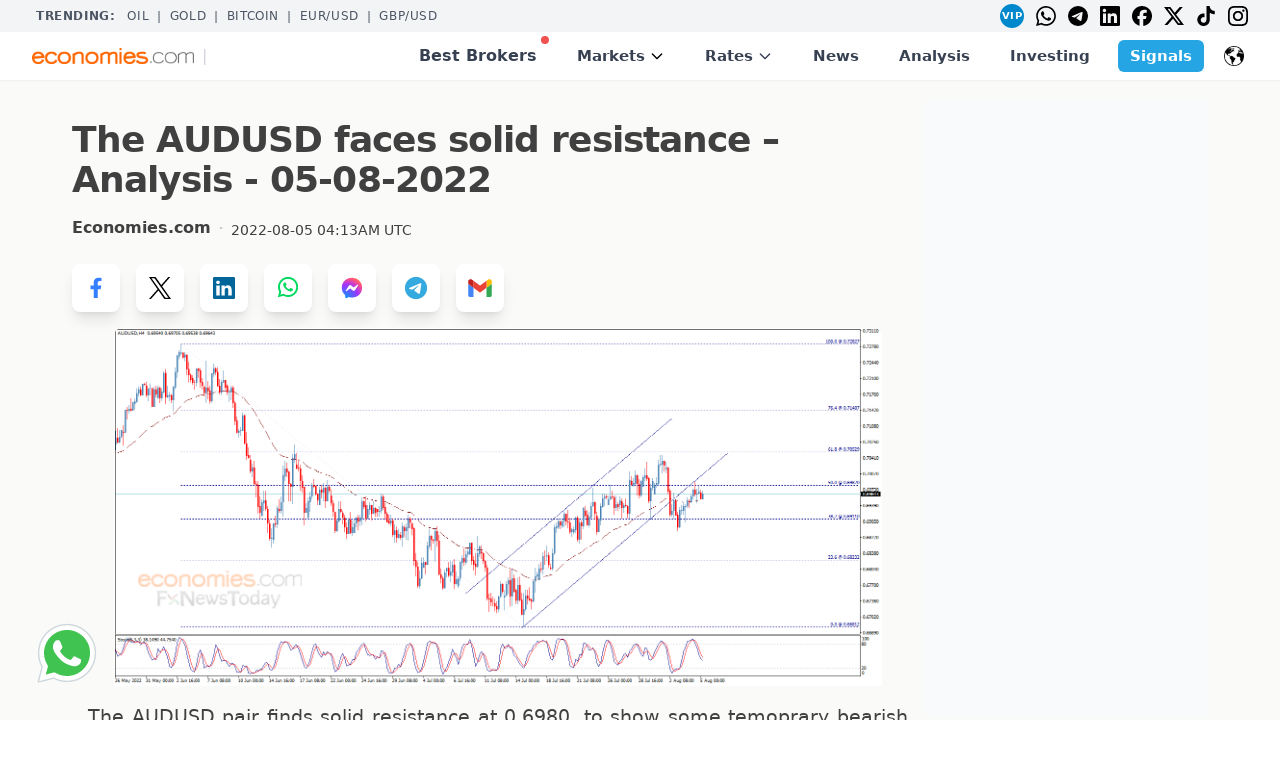

--- FILE ---
content_type: text/html; charset=UTF-8
request_url: https://www.economies.com/forex/aud-usd-analysis/the-audusd-faces-solid-resistance-%EF%BF%BD%EF%BF%BD%EF%BF%BD-analysis---05-08-2022-93075
body_size: 17905
content:
<!DOCTYPE html>
<html lang="en" xml:lang="en" dir="ltr" xmlns="http://www.w3.org/1999/xhtml" xmlns:schema="http://schema.org/">
<head>
    <meta http-equiv="content-type" content="text/html; charset=utf-8" />
    <title>The AUDUSD faces solid resistance – Analysis - 05-08-2022</title>
    <meta name="description" content="The AUDUSD faces solid resistance – Analysis - 05-08-2022" />
    <meta name="keywords" content="Australian Dollar analysis, Australian Dollar Analysis Today, AUD USD" />
        <meta property="og:type" content="article">
<meta property="og:title" content="The AUDUSD faces solid resistance – Analysis - 05-08-2022">
<meta property="og:description" content="The AUDUSD pair finds solid resistance at 0.6980, to show some temoprary bearish bias, noticing that stochastic gains the positive momentum gradually, waiting to motivate the price to resume the bullish bias and breach the mentioned level to confirm heading towards 0.7050 as a next station.">
<meta property="og:url" content="https://www.economies.com/forex/aud-usd-analysis/the-audusd-faces-solid-resistance-%EF%BF%BD%EF%BF%BD%EF%BF%BD-analysis---05-08-2022-93075">
<meta property="og:image" content="https://dylta6p24nxqg.cloudfront.net/images/1659672809.png">
<meta name="apple-news:section" content="AUD USD Analysis">
<meta property="og:site_name" content="Economies.com">
<meta property="og:locale" content="en_US">
    <meta name="twitter:card" content="summary_large_image">
<meta name="twitter:title" content="The AUDUSD faces solid resistance – Analysis - 05-08-2022">
<meta name="twitter:description" content="The AUDUSD pair finds solid resistance at 0.6980, to show some temoprary bearish bias, noticing that stochastic gains the positive momentum gradually, waiting to motivate the price to resume the bullish bias and breach the mentioned level to confirm heading towards 0.7050 as a next station.">
<meta name="twitter:image" content="https://dylta6p24nxqg.cloudfront.net/images/1659672809.png">
<meta name="twitter:url" content="https://www.economies.com/forex/aud-usd-analysis/the-audusd-faces-solid-resistance-%EF%BF%BD%EF%BF%BD%EF%BF%BD-analysis---05-08-2022-93075">
<meta name="twitter:site" content="@EconomiesCom">
<meta name="twitter:creator" content="@EconomiesCom">
        <meta http-equiv="Pragma" content="no-cache" />
        <meta name="viewport" content="width=device-width, initial-scale=1">
    <link rel="canonical" href="https://www.economies.com/forex/aud-usd-analysis/the-audusd-faces-solid-resistance-%EF%BF%BD%EF%BF%BD%EF%BF%BD-analysis---05-08-2022-93075" />
    
<link rel="modulepreload" href="/build/assets/app.4e980316.js" data-wg-notranslate="">
<script type="module" src="/build/assets/app.4e980316.js"></script>

<link rel="preload" as="style" href="https://dixdeynibyck7.cloudfront.net/build/assets/app.687eb58e.css" />
<link rel="stylesheet" href="https://dixdeynibyck7.cloudfront.net/build/assets/app.687eb58e.css" />
    
<!-- Google Tag Manager -->
<!-- Google Tag Manager -->
<script>(function(w,d,s,l,i){w[l]=w[l]||[];w[l].push({'gtm.start':
new Date().getTime(),event:'gtm.js'});var f=d.getElementsByTagName(s)[0],
j=d.createElement(s),dl=l!='dataLayer'?'&l='+l:'';j.async=true;j.src=
'https://www.googletagmanager.com/gtm.js?id='+i+dl;f.parentNode.insertBefore(j,f);
})(window,document,'script','dataLayer','GTM-MZT8XWR9');</script>
<!-- End Google Tag Manager -->
<!-- End Google Tag Manager --> 

<script type="application/ld+json">{
    "@context": "https://schema.org/",
    "@type": "BreadcrumbList",
    "itemListElement": [
        {
            "@type": "ListItem",
            "position": 0,
            "name": "Forex",
            "item": "https://www.economies.com/forex"
        },
        {
            "@type": "ListItem",
            "position": 1,
            "name": "Australian Dollar to US Dollar AUD/USD",
            "item": "https://www.economies.com/forex/aud-usd"
        },
        {
            "@type": "ListItem",
            "position": 2,
            "name": "AUD USD Live Analysis",
            "item": "https://www.economies.com/forex/aud-usd-analysis"
        }
    ]
}</script>




    
    <!-- Global site tag (gtag.js) - Google Analytics -->
    <script async src="https://www.googletagmanager.com/gtag/js?id=G-710E2B83K2"></script>
    <script>
      window.dataLayer = window.dataLayer || [];
      function gtag(){dataLayer.push(arguments);}
      gtag('js', new Date());

      gtag('config', 'G-710E2B83K2');
    </script>

        <link rel="shortcut icon" href="https://dixdeynibyck7.cloudfront.net/images/favicon_ec.ico" />
    
    <script src="https://cdn.jsdelivr.net/gh/alpinejs/alpine@v2.x.x/dist/alpine.min.js"></script>
    
    <script async src="https://securepubads.g.doubleclick.net/tag/js/gpt.js"></script>
<script>
  window.googletag = window.googletag || {cmd: []};
  googletag.cmd.push(function() {
     

    googletag.defineSlot('/21803218364/300x600native', [300, 51], 'div-gpt-ad-1711360329845-0').addService(googletag.pubads());
    googletag.defineSlot('/21803218364/fxnewstoday_300X250_1', [728, 90], 'div-gpt-ad-1711360388898-0').addService(googletag.pubads());
    googletag.defineSlot('/21803218364/Economies_Billboard_Top', [970, 250], 'div-gpt-ad-1711360445262-0').addService(googletag.pubads());
    googletag.defineSlot('/21803218364/120x600', [600, 425], 'div-gpt-ad-1711360498056-0').addService(googletag.pubads());
    googletag.defineSlot('/21803218364/economies_300X600', [300, 600], 'div-gpt-ad-1711360540467-0').addService(googletag.pubads());
    googletag.defineSlot('/21803218364/fxnewstoday_300X250', [160, 600], 'div-gpt-ad-1711360596944-0').addService(googletag.pubads());
    googletag.defineSlot('/21803218364/economies_res', [320, 180], 'div-gpt-ad-1711360660865-0').addService(googletag.pubads());
    googletag.defineSlot('/21803218364/economies_INTERSTITIAL', [320, 480], 'div-gpt-ad-1711360720593-0').addService(googletag.pubads());
    googletag.defineSlot('/21803218364/Economies_mob_300x250', [336, 280], 'div-gpt-ad-1711360760860-0').addService(googletag.pubads());
    googletag.defineSlot('/21803218364/economies_300X250', [300, 250], 'div-gpt-ad-1711360815485-0').addService(googletag.pubads());

    googletag.defineSlot('/21803218364/AE_START_TRADING_FIXED_TOP', [120, 40], 'div-gpt-ad-1762252005697-0').addService(googletag.pubads());
    googletag.defineSlot('/21803218364/EN_NEW_DEC25_STICKY_BOTTOM_MOBILE', [300, 51], 'div-gpt-ad-1764334191441-0').addService(googletag.pubads());

        googletag.pubads().enableSingleRequest();
    googletag.enableServices();
  });
</script>

          <link rel="alternate" hreflang="en" href="https://www.economies.com/forex/aud-usd-analysis/the-audusd-faces-solid-resistance-%EF%BF%BD%EF%BF%BD%EF%BF%BD-analysis---05-08-2022-93075">
        
<script type="application/ld+json">
{
  "@context": "https://schema.org/",
  "@type": "WebSite",
  "name": "Economies.com",
  "url": "https://www.economies.com",
  "potentialAction": {
    "@type": "SearchAction",
    "target": "https://www.economies.com/?s={search_term_string}",
    "query-input": "required name=search_term_string"
  }
}
</script>

<script type="text/javascript">
    (function(c,l,a,r,i,t,y){
        c[a]=c[a]||function(){(c[a].q=c[a].q||[]).push(arguments)};
        t=l.createElement(r);t.async=1;t.src="https://www.clarity.ms/tag/"+i;
        y=l.getElementsByTagName(r)[0];y.parentNode.insertBefore(t,y);
    })(window, document, "clarity", "script", "mtdtw3uaq7");
</script>


<!-- Meta Pixel Code -->
<script>
!function(f,b,e,v,n,t,s)
{if(f.fbq)return;n=f.fbq=function(){n.callMethod?
n.callMethod.apply(n,arguments):n.queue.push(arguments)};
if(!f._fbq)f._fbq=n;n.push=n;n.loaded=!0;n.version='2.0';
n.queue=[];t=b.createElement(e);t.async=!0;
t.src=v;s=b.getElementsByTagName(e)[0];
s.parentNode.insertBefore(t,s)}(window,document,'script',
'https://connect.facebook.net/en_US/fbevents.js');
 fbq('init', '1083149123311987'); 
fbq('track', 'PageView');
</script>
<noscript>
 <img height="1" width="1" 
src="https://www.facebook.com/tr?id=1083149123311987&ev=PageView
&noscript=1"/>
</noscript>
<!-- End Meta Pixel Code -->
</head>
<body 
    x-data="{scrollFromTop: false}" 
    @scroll.window="if(window.screen.width>1024 && window.pageYOffset>295){scrollFromTop=true;} else if(window.screen.width<=1024 && window.pageYOffset>0){scrollFromTop=true;} else {scrollFromTop=false;}"
>

<!-- Google Tag Manager -->
<!-- Google Tag Manager (noscript) -->
<noscript><iframe src="https://www.googletagmanager.com/ns.html?id=GTM-MZT8XWR9"
height="0" width="0" style="display:none;visibility:hidden"></iframe></noscript>
<!-- End Google Tag Manager (noscript) -->
<!-- End Google Tag Manager --> 

<div class="dark:bg-gray-800 dark:text-white">
    
<div id="PopupOverlay" 
    class="fixed top-0 left-0 right-0 z-40 hidden w-full overflow-x-hidden 
    overflow-y-auto bg-gray-700 opacity-75
    md:inset-0 h-full"></div>
<div id="PopupContainer" tabindex="-1" 
     class="fixed top-0 left-0 right-0 md:inset-x-auto md:inset-y-[10%] z-50 hidden w-full md:p-4 
     overflow-x-hidden overflow-y-auto h-full">
    <div class="relative md:flex md:items-center w-full h-full md:h-auto">
        <div class="relative mx-auto bg-gray-50 drop-shadow-lg md:rounded-xl backdrop-contrast-50">
            <div class="flex items-start justify-between md:px-4">
                <button id="PopupCloseBtn" type="button" 
                        class="text-sm p-1 text-gray-700 bg-transparent hover:bg-gray-200 hover:text-gray-900 rounded-lg ltr:ml-auto rtl:mr-auto inline-flex items-center dark:hover:bg-gray-600 dark:hover:text-white" >
                    <svg id="PopupSvgBtn" class="w-8 h-8 md:w-6 md:h-6" fill="currentColor" viewBox="0 0 20 20" xmlns="http://www.w3.org/2000/svg"><path fill-rule="evenodd" d="M4.293 4.293a1 1 0 011.414 0L10 8.586l4.293-4.293a1 1 0 111.414 1.414L11.414 10l4.293 4.293a1 1 0 01-1.414 1.414L10 11.414l-4.293 4.293a1 1 0 01-1.414-1.414L8.586 10 4.293 5.707a1 1 0 010-1.414z" clip-rule="evenodd"></path></svg>
                    <span class="sr-only">Close modal</span>
                </button>
            </div>
            <div id="PopupDiv" class="md:px-6 flex"></div>
            <div class="flex items-end justify-between mx-2 md:mx-0 px-4 py-1">
                <button id="PopupCloseBtn2" type="button" 
                    class="text-lg text-orange-500 font-semibold bg-transparent hover:underline ltr:ml-auto rtl:mr-auto inline-flex items-center dark:hover:bg-gray-600" >
                    Continue to site
                </button>
            </div>
        </div>
    </div>
</div>
<style>
    /* hide scrollbar on top trending */
    .no-scrollbar::-webkit-scrollbar { display: none; }
    .no-scrollbar { -ms-overflow-style: none; scrollbar-width: none; }
  </style>

  <!-- TOP TRENDING + SOCIAL BAR -->
  <div class="bg-gray-100 text-gray-600  text-xs  uppercase tracking-wider">
    <div class="max-w-7xl mx-auto flex justify-between items-center px-4 sm:px-6 lg:px-8 overflow-x-auto no-scrollbar space-x-4 py-1">
      <div class="flex items-center space-x-2 flex-shrink-0">
        <span class="font-bold px-1">Trending:</span>
                <a href="/commodities/oil" class="hover:text-gray-800">Oil</a>
         <span>|</span>                 <a href="/commodities/gold" class="hover:text-gray-800">Gold</a>
         <span>|</span>                 <a href="/crypto/bitcoin" class="hover:text-gray-800">BITCOIN</a>
         <span>|</span>                 <a href="/forex/eur-usd" class="hover:text-gray-800">EUR/USD</a>
         <span>|</span>                 <a href="/forex/gbp-usd" class="hover:text-gray-800">GBP/USD</a>
                      </div>
      <div class="hidden md:flex items-center space-x-3 rtl:space-x-reverse">
        <a href="https://best.economies.com/vip-ec" rel="noopener nofollow"><div class="w-6 h-6 rounded-full bg-[#0088cc] text-white flex items-center justify-center text-[10px] font-bold transition duration-200 hover:bg-[#007ab8] hover:scale-110 transform cursor-pointer">VIP</div></a>
        <a href="https://wa.me/3197010204971"><img class="h-5" src="https://cdn.jsdelivr.net/npm/simple-icons@v9/icons/whatsapp.svg" alt="WhatsApp"/></a>
        <a href="https://t.me/+S7uvJUS848MyODg0"><img class="h-5" src="https://cdn.jsdelivr.net/npm/simple-icons@v9/icons/telegram.svg" alt="Telegram"/></a>
        <a href="https://www.linkedin.com/company/economies-com"><img class="h-5" src="https://cdn.jsdelivr.net/npm/simple-icons@v9/icons/linkedin.svg" alt="LinkedIn"/></a>
        <a href="https://www.facebook.com/EconomiesCom"><img class="h-5" src="https://cdn.jsdelivr.net/npm/simple-icons@v9/icons/facebook.svg" alt="Facebook"/></a>
        <a href="https://x.com/economiescom"><img class="h-5" src="https://cdn.jsdelivr.net/npm/simple-icons@v9/icons/x.svg" alt="X"/></a>
        <a href="https://www.tiktok.com/@economiescom?lang=en"><img class="h-5" src="https://cdn.jsdelivr.net/npm/simple-icons@v9/icons/tiktok.svg" alt="TikTok"/></a>
        <a href="https://www.instagram.com/economiescom/?hl=e"><img class="h-5" src="https://cdn.jsdelivr.net/npm/simple-icons@v9/icons/instagram.svg" alt="Instagram"/></a>
      </div>
    </div>
  </div>

  <!-- HEADER -->
  <header x-data="{ openMobile:false, openMarkets:false, openRates:false, openLang:false }"
          class="bg-white sticky top-0 z-30 shadow-sm">
    <div class="max-w-7xl mx-auto px-4 sm:px-6 lg:px-8 flex items-center justify-between h-12">

      <!-- Logo + Start Trading -->
      <div class="flex items-center space-x-2 rtl:space-x-reverse">
        <a href="/"><img class="h-3 md:h-4" src="https://d2fo5hcus5pklv.cloudfront.net/assets/mobile/images/economies_logo_L.png" alt="Economies.com"/></a>
        <span class="text-gray-300">|</span>
        <div id='div-gpt-ad-1762252005697-0' style='min-width: 120px; min-height: 40px;height:20px;'>
  <script>
    googletag.cmd.push(function() { googletag.display('div-gpt-ad-1762252005697-0'); });
  </script>
</div>
        
              </div>

      <!-- Desktop nav -->
      <nav class="hidden text-xl md:text-base  xl:text-[15px]  font-semibold lg:flex lg:items-center lg:space-x-4 rtl:space-x-reverse">

        <a href="/best-brokers" class="relative px-3 py-2 text-base text-gray-700 hover:text-gray-900">
          Best Brokers<span class="absolute top-0 ltr:right-0 rtl:left-0 w-2 h-2 bg-red-500 rounded-full"></span>
        </a>

        <!-- Markets mega-menu -->
        <div class="relative" @mouseenter="openMarkets=true" @mouseleave="openMarkets=false">
          <button class="px-3 py-2 flex items-center">
          <div class="relative text-gray-700 hover:text-gray-900">
            Markets
          </div>
            <svg class="ml-1 h-4 w-4" fill="none" stroke="currentColor" viewBox="0 0 24 24">
              <path stroke-linecap="round" stroke-linejoin="round" stroke-width="2"
                    d="M19 9l-7 7-7-7"/>
            </svg>
          </button>
          <div x-show="openMarkets" x-cloak
               class="absolute left-1/2 top-full transform -translate-x-1/2
                      w-screen max-w-5xl bg-white border border-gray-200 rounded-md
                      shadow-lg p-6 grid grid-cols-5 gap-6">
            <!-- Commodities -->
            <div>
                <h4 class="text-gray-500 uppercase"><a href="/commodities">Commodities</a></h4>
              <ul class="mt-2 space-y-1">
                              <li><a href="/commodities/analysis" class="block hover:text-gray-900">Technical Analysis</a></li>
                              <li><a href="/commodities/gold" class="block hover:text-gray-900">Gold</a></li>
                              <li><a href="/commodities/silver" class="block hover:text-gray-900">Silver</a></li>
                              <li><a href="/commodities/oil" class="block hover:text-gray-900">Crude Oil</a></li>
                              <li><a href="/commodities/news" class="block hover:text-gray-900">News</a></li>
                            </ul>
            </div>
            <!-- Forex -->
            <div>
                <h4 class="text-gray-500 uppercase"><a href="/forex">Forex</a></h4>
              <ul class="mt-2 space-y-1">
                              <li><a href="/rates/forex" class="block hover:text-gray-900">Forex Rates</a></li>
                              <li><a href="/forex/news" class="block hover:text-gray-900">Forex News</a></li>
                              <li><a href="/forex/analysis" class="block hover:text-gray-900">Technical Analysis</a></li>
                              <li><a href="/forex/economic-calendar" class="block hover:text-gray-900">Economic Calendar</a></li>
                            </ul>
            </div>
            <!-- Crypto -->
            <div>
                <h4 class="text-gray-500 uppercase"><a href="/crypto">Crypto</a></h4>
              <ul class="mt-2 space-y-1">
                              <li><a href="/crypto/rates" class="block hover:text-gray-900">Crypto Rates</a></li>
                              <li><a href="/crypto/analysis" class="block hover:text-gray-900">Crypto Analysis</a></li>
                              <li><a href="/crypto/news" class="block hover:text-gray-900">Crypto News</a></li>
                            </ul>
            </div>
            <!-- Stocks -->
            <div>
              <h4 class="text-gray-500 uppercase">Stocks</h4>
              <ul class="mt-2 space-y-1">
                                  <li><a href="/stocks/analysis" class="block hover:text-gray-900">Overview</a></li>
                              </ul>
            </div>
            <!-- Regions -->
            <div>
              <h4 class="text-gray-500 uppercase">Regions</h4>
              <ul class="mt-2 space-y-1">
                                                  <li><a href="/markets/americas" class="block hover:text-gray-900">Americas</a></li>
                                  <li><a href="/markets/europe" class="block hover:text-gray-900">Europe</a></li>
                                  <li><a href="/markets/asia-pacific" class="block hover:text-gray-900">Asia Pacific</a></li>
                                              </ul>
            </div>
          </div>
        </div>

        <!-- Rates dropdown -->
        <div class="relative" @mouseenter="openRates=true" @mouseleave="openRates=false">
          <button class="px-3 py-2 flex items-center text-gray-700 hover:text-gray-900">
            Rates
            <svg class="ml-1 h-4 w-4" fill="none" stroke="currentColor" viewBox="0 0 24 24">
              <path stroke-linecap="round" stroke-linejoin="round" stroke-width="2"
                    d="M19 9l-7 7-7-7"/>
            </svg>
          </button>
          <div x-show="openRates" x-cloak
               class="absolute left-1/2 top-full transform -translate-x-1/2
                      w-48 bg-white border border-gray-200 rounded-md shadow-lg
                      p-4 space-y-2">
                          <a href="/rates/forex" class="block hover:text-gray-900">Forex Rates</a>
                          <a href="/rates/exchange-rate" class="block hover:text-gray-900">Exchange Rate</a>
                          <a href="/rates/currency-converter" class="block hover:text-gray-900">Currency Converter</a>
                          <a href="/rates/commodities" class="block hover:text-gray-900">Commodity Rates</a>
                          <a href="/rates/world-indices" class="block hover:text-gray-900">Indices Futures</a>
                      </div>
        </div>

        <a href="/latest-news" class="px-3 py-2 text-gray-700 hover:text-gray-900">News</a>
        <a href="/analysis" class="px-3 py-2 text-gray-700 hover:text-gray-900">Analysis</a>
        <a href="/investing" class="px-3 py-2 text-gray-700 hover:text-gray-900">Investing</a>
                <a href="https://www.besttradingsignal.com/" class="ml-2  bg-[#26A5E4]  hover:bg-opacity-90 text-white px-3 py-1 rounded-md">
          Signals
        </a>
                        
                      <!-- Language selector (desktop) -->
        <div class="relative ml-4" @click.away="openLang = false" x-data="{ openLang: false }">
          <button @click="openLang = !openLang"
                  class="flex items-center p-1 rounded hover:bg-gray-100 focus:outline-none">
            <img src="https://cdn-icons-png.flaticon.com/512/44/44386.png"
                 alt="Select language"
                 class="h-5 w-5"/>
          </button>
          <div x-show="openLang" x-cloak
               class="absolute ltr:right-0 rtl:left-0 w-64 bg-white border border-gray-200 rounded-md
                      shadow-lg p-2 grid grid-cols-2 gap-1 text-sm">
                                  <a href="https://www.economies.com/forex/aud-usd-analysis/the-audusd-faces-solid-resistance-%EF%BF%BD%EF%BF%BD%EF%BF%BD-analysis---05-08-2022-93075" class="block px-2 py-1 hover:bg-gray-100 rounded">English</a>
                                  <a href="https://es.economies.com" class="block px-2 py-1 hover:bg-gray-100 rounded">Español</a>
                                  <a href="https://de.economies.com" class="block px-2 py-1 hover:bg-gray-100 rounded">Deutsch</a>
                                  <a href="https://sa.economies.com" class="block px-2 py-1 hover:bg-gray-100 rounded">العربية</a>
                                  <a href="https://fr.economies.com" class="block px-2 py-1 hover:bg-gray-100 rounded">Français</a>
                                  <a href="https://pt.economies.com" class="block px-2 py-1 hover:bg-gray-100 rounded">Português</a>
                                  <a href="https://zh.economies.com" class="block px-2 py-1 hover:bg-gray-100 rounded">简体中文</a>
                                  <a href="https://ru.economies.com" class="block px-2 py-1 hover:bg-gray-100 rounded">Русский</a>
                                  <a href="https://it.economies.com" class="block px-2 py-1 hover:bg-gray-100 rounded">Italiano</a>
                                  <a href="https://nl.economies.com" class="block px-2 py-1 hover:bg-gray-100 rounded">Nederlands</a>
                                  <a href="https://sv.economies.com" class="block px-2 py-1 hover:bg-gray-100 rounded">Svenska</a>
                                  <a href="https://da.economies.com" class="block px-2 py-1 hover:bg-gray-100 rounded">Dansk</a>
                                  <a href="https://ja.economies.com" class="block px-2 py-1 hover:bg-gray-100 rounded">日本語</a>
                                  <a href="https://af.economies.com" class="block px-2 py-1 hover:bg-gray-100 rounded">Afrikaans</a>
                                  <a href="https://ko.economies.com" class="block px-2 py-1 hover:bg-gray-100 rounded">한국어</a>
                                  <a href="https://tr.economies.com" class="block px-2 py-1 hover:bg-gray-100 rounded">Türkçe</a>
                                  <a href="https://sk.economies.com" class="block px-2 py-1 hover:bg-gray-100 rounded">Slovenčina</a>
                                  <a href="https://pl.economies.com" class="block px-2 py-1 hover:bg-gray-100 rounded">Polski</a>
                                  <a href="https://no.economies.com" class="block px-2 py-1 hover:bg-gray-100 rounded">Norsk</a>
                                  <a href="https://cs.economies.com" class="block px-2 py-1 hover:bg-gray-100 rounded">Čeština</a>
                                  <a href="https://ro.economies.com" class="block px-2 py-1 hover:bg-gray-100 rounded">Română</a>
                                  <a href="https://fi.economies.com" class="block px-2 py-1 hover:bg-gray-100 rounded">Suomi</a>
                    </div>
        </div>
        
      </nav>

      <!-- Mobile toggle -->
      <button @click="openMobile = !openMobile" class="lg:hidden p-2 rounded-md hover:bg-gray-100 focus:outline-none">
        <svg x-show="!openMobile" xmlns="http://www.w3.org/2000/svg" class="h-6 w-6" fill="none"
             viewBox="0 0 24 24" stroke="currentColor"><path d="M4 8h16M4 16h16"/></svg>
        <svg x-show="openMobile" xmlns="http://www.w3.org/2000/svg" class="h-6 w-6" fill="none"
             viewBox="0 0 24 24" stroke="currentColor"><path d="M6 18L18 6M6 6l12 12"/></svg>
      </button>
    </div>

    <!-- Mobile menu -->
    <div x-show="openMobile" x-cloak class="lg:hidden z-30 max-h-[100vh] overflow-y-auto bg-white border-t border-gray-200">
      <nav class="px-4 pt-4 pb-6 space-y-1 text-xl md:text-sm xl:text-lg font-semibold">
        <a href="/best-brokers" class="relative block px-3 py-2 text-gray-700 hover:bg-gray-100">
          Best Brokers<span class="absolute top-3 ltr:right-4 rtl:left-4 w-2 h-2 bg-red-500 rounded-full"></span>
        </a>

        <!-- Markets accordion -->
        <div x-data="{ openM:false }" class="space-y-1">
          <button @click="openM=!openM" class="w-full flex items-center justify-between px-3 py-2 rounded-md text-gray-700 hover:bg-gray-100">
            Markets
            <svg :class="{ 'rotate-180': openM }" class="h-5 w-5 transition-transform" fill="none" viewBox="0 0 24 24" stroke="currentColor">
              <path d="M19 9l-7 7-7-7"/>
            </svg>
          </button>
          <div x-show="openM" x-cloak class="pl-4 space-y-1">
            <!-- Commodities submenu -->
            <div x-data="{ openC:false }" class="space-y-1">
              <button @click="openC=!openC" class="w-full flex items-center justify-between px-3 rounded-md text-gray-700 hover:bg-gray-100">
                <a href="/commodities" class="relative block px-3 py-2 text-gray-700 hover:bg-gray-100">
                  Commodities
                </a>
                <svg :class="{ 'rotate-180': openC }" class="h-5 w-5 transition-transform" fill="none" viewBox="0 0 24 24" stroke="currentColor">
                  <path d="M19 9l-7 7-7-7"/>
                </svg>
              </button>
              <div x-show="openC" x-cloak class="pl-4 space-y-1">
                              <a href="/commodities/analysis" class="block px-3 py-2 rounded-md hover:bg-gray-100">Technical Analysis</a>
                              <a href="/commodities/gold" class="block px-3 py-2 rounded-md hover:bg-gray-100">Gold</a>
                              <a href="/commodities/silver" class="block px-3 py-2 rounded-md hover:bg-gray-100">Silver</a>
                              <a href="/commodities/oil" class="block px-3 py-2 rounded-md hover:bg-gray-100">Crude Oil</a>
                              <a href="/commodities/news" class="block px-3 py-2 rounded-md hover:bg-gray-100">News</a>
                            </div>
            </div>
            <!-- Forex submenu -->
            <div x-data="{ openF:false }" class="space-y-1">
              <button @click="openF=!openF" class="w-full flex items-center justify-between px-3 rounded-md text-gray-700 hover:bg-gray-100">
                <a href="/forex" class="relative block px-3 py-2 text-gray-700 hover:bg-gray-100">
                  Forex
                </a>
                <svg :class="{ 'rotate-180': openF }" class="h-5 w-5 transition-transform" fill="none" viewBox="0 0 24 24" stroke="currentColor">
                  <path d="M19 9l-7 7-7-7"/>
                </svg>
              </button>
              <div x-show="openF" x-cloak class="pl-4 space-y-1">
                              <a href="/rates/forex" class="block px-3 py-2 rounded-md hover:bg-gray-100">Forex Rates</a>
                              <a href="/forex/news" class="block px-3 py-2 rounded-md hover:bg-gray-100">Forex News</a>
                              <a href="/forex/analysis" class="block px-3 py-2 rounded-md hover:bg-gray-100">Technical Analysis</a>
                              <a href="/forex/economic-calendar" class="block px-3 py-2 rounded-md hover:bg-gray-100">Economic Calendar</a>
                            </div>
            </div>
            <!-- Crypto submenu -->
            <div x-data="{ openCr:false }" class="space-y-1">
              <button @click="openCr=!openCr" class="w-full flex items-center justify-between px-3 rounded-md text-gray-700 hover:bg-gray-100">
                <a href="/crypto" class="relative block px-3 py-2 text-gray-700 hover:bg-gray-100">
                  Crypto
                </a>
                <svg :class="{ 'rotate-180': openCr }" class="h-5 w-5 transition-transform" fill="none" viewBox="0 0 24 24" stroke="currentColor">
                  <path d="M19 9l-7 7-7-7"/>
                </svg>
              </button>
              <div x-show="openCr" x-cloak class="pl-4 space-y-1">
                              <a href="/crypto/rates" class="block px-3 py-2 rounded-md hover:bg-gray-100">Crypto Rates</a>
                              <a href="/crypto/analysis" class="block px-3 py-2 rounded-md hover:bg-gray-100">Crypto Analysis</a>
                              <a href="/crypto/news" class="block px-3 py-2 rounded-md hover:bg-gray-100">Crypto News</a>
                            </div>
            </div>

            <!-- Stocks submenu -->
            <div x-data="{ openCr:false }" class="space-y-1">
              <button @click="openCr=!openCr" class="w-full flex items-center justify-between px-3 py-2 rounded-md text-gray-700 hover:bg-gray-100">
                Stocks
                <svg :class="{ 'rotate-180': openCr }" class="h-5 w-5 transition-transform" fill="none" viewBox="0 0 24 24" stroke="currentColor">
                  <path d="M19 9l-7 7-7-7"/>
                </svg>
              </button>
              <div x-show="openCr" x-cloak class="pl-4 space-y-1">
                              <a href="/stocks/analysis" class="block px-3 py-2 rounded-md hover:bg-gray-100">Overview</a>
                            </div>
            </div>
            
            <!-- Regions submenu -->
            <div x-data="{ openCr:false }" class="space-y-1">
              <button @click="openCr=!openCr" class="w-full flex items-center justify-between px-3 py-2 rounded-md text-gray-700 hover:bg-gray-100">
                Regions
                <svg :class="{ 'rotate-180': openCr }" class="h-5 w-5 transition-transform" fill="none" viewBox="0 0 24 24" stroke="currentColor">
                  <path d="M19 9l-7 7-7-7"/>
                </svg>
              </button>
              <div x-show="openCr" x-cloak class="pl-4 space-y-1">
                                                <a href="/markets/americas" class="block px-3 py-2 rounded-md hover:bg-gray-100">Americas</a>
                                  <a href="/markets/europe" class="block px-3 py-2 rounded-md hover:bg-gray-100">Europe</a>
                                  <a href="/markets/asia-pacific" class="block px-3 py-2 rounded-md hover:bg-gray-100">Asia Pacific</a>
                                            </div>
            </div>
            
          </div>
        </div>

        <!-- Rates accordion -->
        <div x-data="{ openR:false }" class="space-y-1">
          <button @click="openR=!openR" class="w-full flex items-center justify-between px-3 py-2 rounded-md text-gray-700 hover:bg-gray-100">
            Rates
            <svg :class="{ 'rotate-180': openR }" class="h-5 w-5 transition-transform" fill="none" viewBox="0 0 24 24" stroke="currentColor">
              <path d="M19 9l-7 7-7-7"/>
            </svg>
          </button>
          <div x-show="openR" x-cloak class="pl-4 space-y-1">
                      <a href="/rates/forex" class="block px-3 py-2 rounded-md hover:bg-gray-100">Forex Rates</a>
                      <a href="/rates/exchange-rate" class="block px-3 py-2 rounded-md hover:bg-gray-100">Exchange Rate</a>
                      <a href="/rates/currency-converter" class="block px-3 py-2 rounded-md hover:bg-gray-100">Currency Converter</a>
                      <a href="/rates/commodities" class="block px-3 py-2 rounded-md hover:bg-gray-100">Commodity Rates</a>
                      <a href="/rates/world-indices" class="block px-3 py-2 rounded-md hover:bg-gray-100">Indices Futures</a>
                    </div>
        </div>

        <a href="/latest-news" class="block px-3 py-2 rounded-md hover:bg-gray-100">News</a>
        <a href="/analysis" class="block px-3 py-2 rounded-md hover:bg-gray-100">Analysis</a>
        <a href="/investing" class="block px-3 py-2 rounded-md hover:bg-gray-100">Investing</a>
                <a href="https://best.economies.com/vip" class="block text-center bg-[#26A5E4] hover:bg-opacity-90 text-white px-3 py-2 rounded-md font-medium">Signals</a>
                
        <!-- Social icons (mobile) -->
        <div class="mt-4 border-t border-gray-200 pt-3 flex justify-center space-x-4 rtl:space-x-reverse">
          <a href="https://best.economies.com/vip-ec" rel="noopener nofollow"><div class="w-6 h-6 rounded-full bg-[#0088cc] text-white flex items-center justify-center text-[10px] font-bold transition duration-200 hover:bg-[#007ab8] hover:scale-110 transform cursor-pointer">VIP</div></a>
          <a href="https://wa.me/3197010204971"><img class="h-6" src="https://cdn.jsdelivr.net/npm/simple-icons@v9/icons/whatsapp.svg" alt="WhatsApp"/></a>
          <a href="https://t.me/+S7uvJUS848MyODg0"><img class="h-6" src="https://cdn.jsdelivr.net/npm/simple-icons@v9/icons/telegram.svg" alt="Telegram"/></a>
          <a href="https://www.linkedin.com/company/economies-com"><img class="h-6" src="https://cdn.jsdelivr.net/npm/simple-icons@v9/icons/linkedin.svg" alt="LinkedIn"/></a>
          <a href="https://www.facebook.com/EconomiesCom"><img class="h-6" src="https://cdn.jsdelivr.net/npm/simple-icons@v9/icons/facebook.svg" alt="Facebook"/></a>
          <a href="https://x.com/economiescom"><img class="h-6" src="https://cdn.jsdelivr.net/npm/simple-icons@v9/icons/x.svg" alt="X"/></a>
          <a href="https://www.tiktok.com/@economiescom?lang=en"><img class="h-6" src="https://cdn.jsdelivr.net/npm/simple-icons@v9/icons/tiktok.svg" alt="TikTok"/></a>
          <a href="https://www.instagram.com/economiescom/?hl=e"><img class="h-6" src="https://cdn.jsdelivr.net/npm/simple-icons@v9/icons/instagram.svg" alt="Instagram"/></a>
        </div>

  <!-- Languages (mobile) -->
  <div class="mt-4 border-t border-gray-200 pt-3 pb-6">
    <h4 class="text-sm font-semibold text-gray-500 uppercase tracking-wide mb-1">Language</h4>
    <div class="grid grid-cols-2 gap-2 text-sm">
                      <a href="https://www.economies.com/forex/aud-usd-analysis/the-audusd-faces-solid-resistance-%EF%BF%BD%EF%BF%BD%EF%BF%BD-analysis---05-08-2022-93075" class="block hover:text-gray-900">English</a>
                      <a href="https://es.economies.com" class="block hover:text-gray-900">Español</a>
                      <a href="https://de.economies.com" class="block hover:text-gray-900">Deutsch</a>
                      <a href="https://sa.economies.com" class="block hover:text-gray-900">العربية</a>
                      <a href="https://fr.economies.com" class="block hover:text-gray-900">Français</a>
                      <a href="https://pt.economies.com" class="block hover:text-gray-900">Português</a>
                      <a href="https://zh.economies.com" class="block hover:text-gray-900">简体中文</a>
                      <a href="https://ru.economies.com" class="block hover:text-gray-900">Русский</a>
                      <a href="https://it.economies.com" class="block hover:text-gray-900">Italiano</a>
                      <a href="https://nl.economies.com" class="block hover:text-gray-900">Nederlands</a>
                      <a href="https://sv.economies.com" class="block hover:text-gray-900">Svenska</a>
                      <a href="https://da.economies.com" class="block hover:text-gray-900">Dansk</a>
                      <a href="https://ja.economies.com" class="block hover:text-gray-900">日本語</a>
                      <a href="https://af.economies.com" class="block hover:text-gray-900">Afrikaans</a>
                      <a href="https://ko.economies.com" class="block hover:text-gray-900">한국어</a>
                      <a href="https://tr.economies.com" class="block hover:text-gray-900">Türkçe</a>
                      <a href="https://sk.economies.com" class="block hover:text-gray-900">Slovenčina</a>
                      <a href="https://pl.economies.com" class="block hover:text-gray-900">Polski</a>
                      <a href="https://no.economies.com" class="block hover:text-gray-900">Norsk</a>
                      <a href="https://cs.economies.com" class="block hover:text-gray-900">Čeština</a>
                      <a href="https://ro.economies.com" class="block hover:text-gray-900">Română</a>
                      <a href="https://fi.economies.com" class="block hover:text-gray-900">Suomi</a>
          </div>
    <div class="my-24 w-full">
      <span class="text-sm text-gray-500 sm:text-center dark:text-white">
          © 2024 <a href="https://www.economies.com" class="hover:underline">Economies.com™</a>. All Rights Reserved.
      </span>
    </div>
  </div>

      </nav>
    </div>
  </header>
<div class="container mx-auto flex flex-wrap md:px-9 bg-stone-50 dark:bg-gray-800">
    
        <div class="flex flex-wrap w-full px-9 my-5">
        <div class="w-full md:w-3/4 ">    
            <section id="forex/aud-usd-analysis/the-audusd-faces-solid-resistance-–-analysis---05-08-2022-93075">
<div class="container mx-auto flex flex-wrap mt-5 text-neutral-700">
        <h1 class="w-full mb-2 text-2xl md:text-4xl leading-snug font-semibold tracking-tight dark:text-white">
        The AUDUSD faces solid resistance – Analysis - 05-08-2022
    </h1>
        <div class="w-full flex items-stretch flex-nowrap mt-2 mb-2">
                <div class="font-semibold dark:text-white">
            Economies.com
        </div>
        <svg xmlns="http://www.w3.org/2000/svg" class="h-5 w-5 px-2 pt-1" viewBox="0 0 20 20" fill="currentColor">
            <path fill-rule="evenodd" d="M3 10a1 1 0 011-1h12a1 1 0 110 2H4a1 1 0 01-1-1z" clip-rule="evenodd" />
        </svg>
                <div class="text-sm text-neutral-700 dark:text-white pt-1">
                    2022-08-05 04:13AM UTC
                  </div>
    </div>
    
        
            
      
    <div class="w-full h-auto py-4 flex gap-3" style="display: flex; flex-direction: row;">
  <a href="https://www.facebook.com/sharer/sharer.php?u=https://www.economies.com/forex/aud-usd-analysis/the-audusd-faces-solid-resistance-%EF%BF%BD%EF%BF%BD%EF%BF%BD-analysis---05-08-2022-93075" target="_blank" 
     class="w-8 h-8 md:w-12 md:h-12 md:rtl:ml-2 md:ltr:mr-2 flex items-center justify-center rounded-lg bg-white shadow-lg group transition-all duration-300">
    <div class="transition-all duration-300 group-hover:scale-110">
      <svg xmlns="http://www.w3.org/2000/svg" width="32" height="32" viewBox="0 0 72 72" fill="none">
        <path d="M46.4927 38.6403L47.7973 30.3588H39.7611V24.9759C39.7611 22.7114 40.883 20.4987 44.4706 20.4987H48.1756V13.4465C46.018 13.1028 43.8378 12.9168 41.6527 12.8901C35.0385 12.8901 30.7204 16.8626 30.7204 24.0442V30.3588H23.3887V38.6403H30.7204V58.671H39.7611V38.6403H46.4927Z" fill="#337FFF"/>
      </svg>
    </div>
  </a>

  <a href="https://twitter.com/intent/tweet?url=https://www.economies.com/forex/aud-usd-analysis/the-audusd-faces-solid-resistance-%EF%BF%BD%EF%BF%BD%EF%BF%BD-analysis---05-08-2022-93075" target="_blank" 
     class="w-8 h-8 md:w-12 md:h-12 md:mx-2 flex items-center justify-center rounded-lg bg-white shadow-lg group transition-all duration-300">
    <div class="transition-all duration-300 group-hover:scale-110">
      <svg xmlns="http://www.w3.org/2000/svg" width="32" height="32" viewBox="0 0 72 72" fill="none">
        <path d="M40.7568 32.1716L59.3704 11H54.9596L38.7974 29.383L25.8887 11H11L30.5205 38.7983L11 61H15.4111L32.4788 41.5869L46.1113 61H61L40.7557 32.1716H40.7568ZM34.7152 39.0433L32.7374 36.2752L17.0005 14.2492H23.7756L36.4755 32.0249L38.4533 34.7929L54.9617 57.8986H48.1865L34.7152 39.0443V39.0433Z" fill="black"/>
      </svg>
    </div>
  </a>

  <a href="https://www.linkedin.com/shareArticle?url=https://www.economies.com/forex/aud-usd-analysis/the-audusd-faces-solid-resistance-%EF%BF%BD%EF%BF%BD%EF%BF%BD-analysis---05-08-2022-93075" target="_blank" 
     class="w-8 h-8 md:w-12 md:h-12 md:mx-2 flex items-center justify-center rounded-lg bg-white shadow-lg group transition-all duration-300">
    <div class="transition-all duration-300 group-hover:scale-110">
      <svg class="rounded-md" xmlns="http://www.w3.org/2000/svg" width="32" height="32" viewBox="0 0 72 72" fill="none">
        <path fill-rule="evenodd" clip-rule="evenodd" d="M14.6975 11C12.6561 11 11 12.6057 11 14.5838V57.4474C11 59.4257 12.6563 61.03 14.6975 61.03H57.3325C59.3747 61.03 61.03 59.4255 61.03 57.4468V14.5838C61.03 12.6057 59.3747 11 57.3325 11H14.6975ZM26.2032 30.345V52.8686H18.7167V30.345H26.2032ZM26.6967 23.3793C26.6967 25.5407 25.0717 27.2703 22.4615 27.2703L22.4609 27.2701H22.4124C19.8998 27.2701 18.2754 25.5405 18.2754 23.3791C18.2754 21.1686 19.9489 19.4873 22.5111 19.4873C25.0717 19.4873 26.6478 21.1686 26.6967 23.3793ZM37.833 52.8686H30.3471L30.3469 52.8694C30.3469 52.8694 30.4452 32.4588 30.3475 30.3458H37.8336V33.5339C38.8288 31.9995 40.6098 29.8169 44.5808 29.8169C49.5062 29.8169 53.1991 33.0363 53.1991 39.9543V52.8686H45.7133V40.8204C45.7133 37.7922 44.6293 35.7269 41.921 35.7269C39.8524 35.7269 38.6206 37.1198 38.0796 38.4653C37.8819 38.9455 37.833 39.6195 37.833 40.2918V52.8686Z" fill="#006699"/>
      </svg>
    </div>
  </a>

  <a href="https://api.whatsapp.com/send?text=https://www.economies.com/forex/aud-usd-analysis/the-audusd-faces-solid-resistance-%EF%BF%BD%EF%BF%BD%EF%BF%BD-analysis---05-08-2022-93075" target="_blank" 
     class="w-8 h-8 md:w-12 md:h-12 md:mx-2 flex items-center justify-center rounded-lg bg-white shadow-lg group transition-all duration-300">
    <div class="transition-all duration-300 group-hover:scale-110">
      <svg xmlns="http://www.w3.org/2000/svg" width="32" height="32" viewBox="0 0 71 72" fill="none">
        <path d="M12.5762 56.8405L15.8608 44.6381C13.2118 39.8847 12.3702 34.3378 13.4904 29.0154C14.6106 23.693 17.6176 18.952 21.9594 15.6624C26.3012 12.3729 31.6867 10.7554 37.1276 11.1068C42.5685 11.4582 47.6999 13.755 51.5802 17.5756C55.4604 21.3962 57.8292 26.4844 58.2519 31.9065C58.6746 37.3286 57.1228 42.7208 53.8813 47.0938C50.6399 51.4668 45.9261 54.5271 40.605 55.7133C35.284 56.8994 29.7125 56.1318 24.9131 53.5513L12.5762 56.8405ZM25.508 48.985L26.2709 49.4365C29.7473 51.4918 33.8076 52.3423 37.8191 51.8555C41.8306 51.3687 45.5681 49.5719 48.4489 46.7452C51.3298 43.9185 53.1923 40.2206 53.7463 36.2279C54.3002 32.2351 53.5143 28.1717 51.5113 24.6709C49.5082 21.1701 46.4003 18.4285 42.6721 16.8734C38.9438 15.3184 34.8045 15.0372 30.8993 16.0736C26.994 17.11 23.5422 19.4059 21.0817 22.6035C18.6212 25.801 17.2903 29.7206 17.2963 33.7514C17.293 37.0937 18.2197 40.3712 19.9732 43.2192L20.4516 44.0061L18.6153 50.8167L25.508 48.985Z" fill="#00D95F"/>
        <path fill-rule="evenodd" clip-rule="evenodd" d="M44.0259 36.8847C43.5787 36.5249 43.0549 36.2716 42.4947 36.1442C41.9344 36.0168 41.3524 36.0186 40.793 36.1495C39.9524 36.4977 39.4093 37.8134 38.8661 38.4713C38.7516 38.629 38.5833 38.7396 38.3928 38.7823C38.2024 38.8251 38.0028 38.797 37.8316 38.7034C34.7543 37.5012 32.1748 35.2965 30.5122 32.4475C30.3704 32.2697 30.3033 32.044 30.325 31.8178C30.3467 31.5916 30.4555 31.3827 30.6286 31.235C31.2344 30.6368 31.6791 29.8959 31.9218 29.0809C31.9756 28.1818 31.7691 27.2863 31.3269 26.5011C30.985 25.4002 30.3344 24.42 29.4518 23.6762C28.9966 23.472 28.4919 23.4036 27.9985 23.4791C27.5052 23.5546 27.0443 23.7709 26.6715 24.1019C26.0242 24.6589 25.5104 25.3537 25.168 26.135C24.8256 26.9163 24.6632 27.7643 24.6929 28.6165C24.6949 29.0951 24.7557 29.5716 24.8739 30.0354C25.1742 31.1497 25.636 32.2144 26.2447 33.1956C26.6839 33.9473 27.163 34.6749 27.6801 35.3755C29.3607 37.6767 31.4732 39.6305 33.9003 41.1284C35.1183 41.8897 36.42 42.5086 37.7799 42.973C39.1924 43.6117 40.752 43.8568 42.2931 43.6824C43.1711 43.5499 44.003 43.2041 44.7156 42.6755C45.4281 42.1469 45.9995 41.4518 46.3795 40.6512C46.6028 40.1675 46.6705 39.6269 46.5735 39.1033C46.3407 38.0327 44.9053 37.4007 44.0259 36.8847Z" fill="#00D95F"/>
      </svg>
    </div>
  </a>

  <a href="https://www.facebook.com/sharer/sharer.php?u=https://www.economies.com/forex/aud-usd-analysis/the-audusd-faces-solid-resistance-%EF%BF%BD%EF%BF%BD%EF%BF%BD-analysis---05-08-2022-93075" target="_blank" 
     class="w-8 h-8 md:w-12 md:h-12 md:mx-2 flex items-center justify-center rounded-lg bg-white shadow-lg group transition-all duration-300">
    <div class="transition-all duration-300 group-hover:scale-110">
      <svg class="rounded-md" xmlns="http://www.w3.org/2000/svg" width="32" height="32" viewBox="0 0 72 72" fill="none">
        <path d="M35.9042 13C23.0034 13 13 22.4537 13 35.2171C13 41.8936 15.737 47.6655 20.1919 51.6508C20.5641 51.9829 20.7931 52.4525 20.8046 52.9563L20.9306 57.0333C20.9397 57.3333 21.0225 57.6264 21.1714 57.8869C21.3204 58.1474 21.5311 58.3674 21.785 58.5274C22.0389 58.6874 22.3282 58.7826 22.6275 58.8047C22.9268 58.8267 23.227 58.7749 23.5016 58.6538L28.048 56.6496C28.4317 56.4779 28.8669 56.4492 29.2734 56.558C31.3634 57.1306 33.5851 57.4398 35.9042 57.4398C48.805 57.4398 58.8084 47.9861 58.8084 35.2228C58.8084 22.4594 48.805 13 35.9042 13Z" fill="url(#paint0_radial_7092_54580)"/>
        <path d="M22.1502 41.7161L28.8783 31.0428C29.1314 30.6409 29.4651 30.2959 29.8583 30.0295C30.2514 29.7631 30.6955 29.5812 31.1626 29.4951C31.6296 29.409 32.1094 29.4206 32.5717 29.5293C33.034 29.638 33.4688 29.8414 33.8485 30.1266L39.2024 34.1406C39.4414 34.3195 39.7322 34.4157 40.0308 34.4147C40.3293 34.4137 40.6194 34.3154 40.8572 34.1348L48.0835 28.6493C49.0455 27.9163 50.3052 29.073 49.6639 30.098L42.93 40.7656C42.6769 41.1674 42.3433 41.5124 41.9501 41.7788C41.5569 42.0452 41.1128 42.2272 40.6458 42.3133C40.1787 42.3994 39.6989 42.3877 39.2366 42.279C38.7743 42.1703 38.3396 41.967 37.9598 41.6818L32.606 37.6678C32.367 37.4889 32.0762 37.3926 31.7776 37.3937C31.479 37.3947 31.1889 37.4929 30.9512 37.6735L23.7249 43.1591C22.7629 43.892 21.5032 42.7411 22.1502 41.7161Z" fill="white"/>
        <defs>
          <radialGradient id="paint0_radial_7092_54580" cx="0" cy="0" r="1" gradientUnits="userSpaceOnUse" gradientTransform="translate(20.6729 58.8084) scale(50.3892 50.3892)">
            <stop stop-color="#0099FF"/>
            <stop offset="0.6" stop-color="#A033FF"/>
            <stop offset="0.9" stop-color="#FF5280"/>
            <stop offset="1" stop-color="#FF7061"/>
          </radialGradient>
        </defs>
      </svg>
    </div>
  </a>

  <a href="https://t.me/share/url?url=https://www.economies.com/forex/aud-usd-analysis/the-audusd-faces-solid-resistance-%EF%BF%BD%EF%BF%BD%EF%BF%BD-analysis---05-08-2022-93075" target="_blank" 
     class="w-8 h-8 md:w-12 md:h-12 md:mx-2 flex items-center justify-center rounded-lg bg-white shadow-lg group transition-all duration-300">
    <div class="transition-all duration-300 group-hover:scale-110">
      <svg class="rounded-md" xmlns="http://www.w3.org/2000/svg" width="32" height="32" viewBox="0 0 72 72" fill="none">
        <path d="M61.03 36.015C61.03 49.8304 49.8304 61.03 36.015 61.03C22.1996 61.03 11 49.8304 11 36.015C11 22.1996 22.1996 11 36.015 11C49.8304 11 61.03 22.1996 61.03 36.015ZM38.4121 28.3392C34.1147 30.1955 21.7235 35.4671 21.7235 35.4671C18.7869 36.6551 20.5058 37.7688 20.5058 37.7688C20.5058 37.7688 23.0127 38.6599 25.1615 39.328C27.3103 39.9963 28.4563 39.2538 28.4563 39.2538C28.4563 39.2538 33.47 35.8384 38.5554 32.2002C42.1366 29.6757 41.2772 31.7547 40.4176 32.6457C38.5554 34.5762 35.4755 37.6204 32.897 40.0706C31.751 41.1101 32.324 42.001 32.8254 42.4465C34.2836 43.7256 37.718 46.0518 39.2773 47.1079C39.7093 47.4005 39.9974 47.5956 40.0596 47.6439C40.4176 47.941 42.4232 49.2774 43.6408 48.9804C44.8584 48.6834 45.0017 46.9757 45.0017 46.9757C45.0017 46.9757 45.9328 40.8873 46.7923 35.3186C46.9515 34.2252 47.1107 33.1548 47.2592 32.1567C47.645 29.5623 47.9582 27.4565 48.0099 26.7058C48.2248 24.1814 45.6463 25.2208 45.6463 25.2208C45.6463 25.2208 40.0596 27.5968 38.4121 28.3392Z" fill="#34AADF"/>
      </svg>
    </div>
  </a>

  <a href="/cdn-cgi/l/email-protection#[base64]" target="_blank" class="w-8 h-8 md:w-12 md:h-12 md:mx-2 flex items-center justify-center rounded-lg bg-white shadow-lg group transition-all duration-300">
    <div class="transition-all duration-300 group-hover:scale-110">
      <svg class="rounded-md" width="32" height="32" viewBox="0 0 72 72" fill="none" xmlns="http://www.w3.org/2000/svg">
        <path d="M13.0065 56.1236H21.4893V35.5227L9.37109 26.4341V52.4881C9.37109 54.4997 11.001 56.1236 13.0065 56.1236Z" fill="#4285F4"/>
        <path d="M50.5732 56.1236H59.056C61.0676 56.24 62.6914 54.4937 62.6914 52.4881V26.4341L50.5732 35.5227" fill="#34A853"/>
        <path d="M50.5732 19.7693V35.5229L62.6914 26.4343V21.587C62.6914 17.0912 57.5594 14.5282 53.9663 17.2245" fill="#FBBC04"/>
        <path d="M21.4893 35.5227V19.769L36.0311 30.6754L50.5729 19.769V35.5227L36.0311 46.429" fill="#EA4335"/>
        <path d="M9.37109 21.587V26.4343L21.4893 35.5229V19.7693L18.0962 17.2245C14.4971 14.5282 9.37109 17.0912 9.37109 21.587Z" fill="#C5221F"/>
      </svg>                          
    </div>
  </a>
</div>
    
        <div x-data="{}" class="mx-auto max-w-3xl w-full object-none object-center">
        <a @click="$dispatch('img-modal', {  imgModalSrc: 'https://dylta6p24nxqg.cloudfront.net/images/1659672809.png'  })" class="cursor-pointer">
        <img class="object-cover w-full h-auto rounded-t-lg md:h-auto max-h-96 max-w-3xl "
             src="https://dylta6p24nxqg.cloudfront.net/images/1659672809.png" alt="">
        </a>
    </div>
        <div oncontextmenu="return false;" class="flex flex-col w-full justify-between pt-4 md:px-4 leading-normal">
              <span class="desc-text mb-3 text-[21px] md:text-[19px] font-normal text-neutral-700 dark:text-white mb-5">
          <p style="text-align: justify;">The AUDUSD pair finds solid resistance at 0.6980, to show some temoprary bearish bias, noticing that stochastic gains the positive momentum gradually, waiting to motivate the price to resume the bullish bias and breach the mentioned level to confirm heading towards 0.7050 as a next station.</p>
<p style="text-align: justify;">&nbsp;</p>
<p style="text-align: justify;">Therefore, we will continue to suggest the bullish trend for the upcoming period unless breaking 0.6910 and holding below it.</p>
<p style="text-align: justify;">&nbsp;</p>
<p style="text-align: justify;">The expected trading range for today is between 0.6910 support and 0.7030 resistance</p>
<p style="text-align: justify;">&nbsp;</p>
<p><a href="https://clicks.pipaffiliates.com/c?c=47630&amp;l=en&amp;p=1">Open Live Trading Account</a></p>
<p style="text-align: justify;">The expected trend for today: Bullish</p>
        </span>
                  </div>
</div>
</section>

<select id="AnalysisDropDown" class="block w-full md:w-[98%] p-2.5 ltr:bg-right rtl:bg-left my-4 bg-gray-50 border border-gray-300 text-lg font-semibold text-neutral-700 rounded-lg focus:ring-blue-500 focus:border-blue-500 dark:bg-gray-700 dark:border-gray-600 dark:placeholder-gray-400 dark:text-white dark:focus:ring-blue-500 dark:focus:border-blue-500">
    <option value="" class="text-xl font-bold">More Analysis</option>
            <option disabled="disabled" value="" class="text-xl font-bold">Forex</option>
                    <option value="https://www.economies.com/forex/eur-usd-analysis">EUR USD Analysis</option>
                    <option value="https://www.economies.com/forex/nzd-usd-analysis">NZD USD Analysis</option>
                    <option value="https://www.economies.com/forex/gbp-usd-analysis">GBP USD Analysis</option>
                    <option value="https://www.economies.com/forex/usd-jpy-analysis">USD JPY Analysis</option>
                    <option value="https://www.economies.com/forex/usd-cad-analysis">USD CAD Analysis</option>
                    <option value="https://www.economies.com/forex/usd-chf-analysis">USD CHF Analysis</option>
                    <option value="https://www.economies.com/forex/aud-usd-analysis">AUD USD Analysis</option>
                    <option value="https://www.economies.com/forex/eur-jpy-analysis">EUR JPY Analysis</option>
                    <option value="https://www.economies.com/forex/gbp-jpy-analysis">GBP JPY Analysis</option>
                    <option disabled="disabled" value="" class="text-xl font-bold">Commodities</option>
                    <option value="https://www.economies.com/commodities/gold-analysis">Gold Analysis</option>
                    <option value="https://www.economies.com/commodities/platinum-analysis">Platinum Analysis</option>
                    <option value="https://www.economies.com/commodities/copper-analysis">Copper Analysis</option>
                    <option value="https://www.economies.com/commodities/silver-analysis">Silver Analysis</option>
                    <option value="https://www.economies.com/commodities/oil-analysis">Oil Analysis</option>
            </select>
<section id="commodities/brent-oil-analysis/brent-oil-price-keeps-declining-–-analysis---05-08-2022-93074">

<div class="container mx-auto flex flex-wrap mt-5 text-neutral-700">
  <h1 class="w-full mb-2 text-2xl md:text-4xl leading-snug font-semibold tracking-tight dark:text-white">
      Brent oil price keeps declining – Analysis - 05-08-2022
  </h1>

  <div class="w-full flex items-stretch flex-nowrap mt-2 mb-2">
        <div class="font-semibold dark:text-white">
        Economies.com
    </div>
    <svg xmlns="http://www.w3.org/2000/svg" class="h-5 w-5 px-2 pt-1" viewBox="0 0 20 20" fill="currentColor">
        <path fill-rule="evenodd" d="M3 10a1 1 0 011-1h12a1 1 0 110 2H4a1 1 0 01-1-1z" clip-rule="evenodd" />
    </svg>
        <div class="text-sm text-neutral-700 dark:text-white pt-1">
            2022-08-05 04:13AM UTC
          </div>
  </div>
        
  <div class="w-full h-auto py-4 flex gap-3" style="display: flex; flex-direction: row;">
  <a href="https://www.facebook.com/sharer/sharer.php?u=https://www.economies.com/forex/aud-usd-analysis/the-audusd-faces-solid-resistance-%EF%BF%BD%EF%BF%BD%EF%BF%BD-analysis---05-08-2022-93075" target="_blank" 
     class="w-8 h-8 md:w-12 md:h-12 md:rtl:ml-2 md:ltr:mr-2 flex items-center justify-center rounded-lg bg-white shadow-lg group transition-all duration-300">
    <div class="transition-all duration-300 group-hover:scale-110">
      <svg xmlns="http://www.w3.org/2000/svg" width="32" height="32" viewBox="0 0 72 72" fill="none">
        <path d="M46.4927 38.6403L47.7973 30.3588H39.7611V24.9759C39.7611 22.7114 40.883 20.4987 44.4706 20.4987H48.1756V13.4465C46.018 13.1028 43.8378 12.9168 41.6527 12.8901C35.0385 12.8901 30.7204 16.8626 30.7204 24.0442V30.3588H23.3887V38.6403H30.7204V58.671H39.7611V38.6403H46.4927Z" fill="#337FFF"/>
      </svg>
    </div>
  </a>

  <a href="https://twitter.com/intent/tweet?url=https://www.economies.com/forex/aud-usd-analysis/the-audusd-faces-solid-resistance-%EF%BF%BD%EF%BF%BD%EF%BF%BD-analysis---05-08-2022-93075" target="_blank" 
     class="w-8 h-8 md:w-12 md:h-12 md:mx-2 flex items-center justify-center rounded-lg bg-white shadow-lg group transition-all duration-300">
    <div class="transition-all duration-300 group-hover:scale-110">
      <svg xmlns="http://www.w3.org/2000/svg" width="32" height="32" viewBox="0 0 72 72" fill="none">
        <path d="M40.7568 32.1716L59.3704 11H54.9596L38.7974 29.383L25.8887 11H11L30.5205 38.7983L11 61H15.4111L32.4788 41.5869L46.1113 61H61L40.7557 32.1716H40.7568ZM34.7152 39.0433L32.7374 36.2752L17.0005 14.2492H23.7756L36.4755 32.0249L38.4533 34.7929L54.9617 57.8986H48.1865L34.7152 39.0443V39.0433Z" fill="black"/>
      </svg>
    </div>
  </a>

  <a href="https://www.linkedin.com/shareArticle?url=https://www.economies.com/forex/aud-usd-analysis/the-audusd-faces-solid-resistance-%EF%BF%BD%EF%BF%BD%EF%BF%BD-analysis---05-08-2022-93075" target="_blank" 
     class="w-8 h-8 md:w-12 md:h-12 md:mx-2 flex items-center justify-center rounded-lg bg-white shadow-lg group transition-all duration-300">
    <div class="transition-all duration-300 group-hover:scale-110">
      <svg class="rounded-md" xmlns="http://www.w3.org/2000/svg" width="32" height="32" viewBox="0 0 72 72" fill="none">
        <path fill-rule="evenodd" clip-rule="evenodd" d="M14.6975 11C12.6561 11 11 12.6057 11 14.5838V57.4474C11 59.4257 12.6563 61.03 14.6975 61.03H57.3325C59.3747 61.03 61.03 59.4255 61.03 57.4468V14.5838C61.03 12.6057 59.3747 11 57.3325 11H14.6975ZM26.2032 30.345V52.8686H18.7167V30.345H26.2032ZM26.6967 23.3793C26.6967 25.5407 25.0717 27.2703 22.4615 27.2703L22.4609 27.2701H22.4124C19.8998 27.2701 18.2754 25.5405 18.2754 23.3791C18.2754 21.1686 19.9489 19.4873 22.5111 19.4873C25.0717 19.4873 26.6478 21.1686 26.6967 23.3793ZM37.833 52.8686H30.3471L30.3469 52.8694C30.3469 52.8694 30.4452 32.4588 30.3475 30.3458H37.8336V33.5339C38.8288 31.9995 40.6098 29.8169 44.5808 29.8169C49.5062 29.8169 53.1991 33.0363 53.1991 39.9543V52.8686H45.7133V40.8204C45.7133 37.7922 44.6293 35.7269 41.921 35.7269C39.8524 35.7269 38.6206 37.1198 38.0796 38.4653C37.8819 38.9455 37.833 39.6195 37.833 40.2918V52.8686Z" fill="#006699"/>
      </svg>
    </div>
  </a>

  <a href="https://api.whatsapp.com/send?text=https://www.economies.com/forex/aud-usd-analysis/the-audusd-faces-solid-resistance-%EF%BF%BD%EF%BF%BD%EF%BF%BD-analysis---05-08-2022-93075" target="_blank" 
     class="w-8 h-8 md:w-12 md:h-12 md:mx-2 flex items-center justify-center rounded-lg bg-white shadow-lg group transition-all duration-300">
    <div class="transition-all duration-300 group-hover:scale-110">
      <svg xmlns="http://www.w3.org/2000/svg" width="32" height="32" viewBox="0 0 71 72" fill="none">
        <path d="M12.5762 56.8405L15.8608 44.6381C13.2118 39.8847 12.3702 34.3378 13.4904 29.0154C14.6106 23.693 17.6176 18.952 21.9594 15.6624C26.3012 12.3729 31.6867 10.7554 37.1276 11.1068C42.5685 11.4582 47.6999 13.755 51.5802 17.5756C55.4604 21.3962 57.8292 26.4844 58.2519 31.9065C58.6746 37.3286 57.1228 42.7208 53.8813 47.0938C50.6399 51.4668 45.9261 54.5271 40.605 55.7133C35.284 56.8994 29.7125 56.1318 24.9131 53.5513L12.5762 56.8405ZM25.508 48.985L26.2709 49.4365C29.7473 51.4918 33.8076 52.3423 37.8191 51.8555C41.8306 51.3687 45.5681 49.5719 48.4489 46.7452C51.3298 43.9185 53.1923 40.2206 53.7463 36.2279C54.3002 32.2351 53.5143 28.1717 51.5113 24.6709C49.5082 21.1701 46.4003 18.4285 42.6721 16.8734C38.9438 15.3184 34.8045 15.0372 30.8993 16.0736C26.994 17.11 23.5422 19.4059 21.0817 22.6035C18.6212 25.801 17.2903 29.7206 17.2963 33.7514C17.293 37.0937 18.2197 40.3712 19.9732 43.2192L20.4516 44.0061L18.6153 50.8167L25.508 48.985Z" fill="#00D95F"/>
        <path fill-rule="evenodd" clip-rule="evenodd" d="M44.0259 36.8847C43.5787 36.5249 43.0549 36.2716 42.4947 36.1442C41.9344 36.0168 41.3524 36.0186 40.793 36.1495C39.9524 36.4977 39.4093 37.8134 38.8661 38.4713C38.7516 38.629 38.5833 38.7396 38.3928 38.7823C38.2024 38.8251 38.0028 38.797 37.8316 38.7034C34.7543 37.5012 32.1748 35.2965 30.5122 32.4475C30.3704 32.2697 30.3033 32.044 30.325 31.8178C30.3467 31.5916 30.4555 31.3827 30.6286 31.235C31.2344 30.6368 31.6791 29.8959 31.9218 29.0809C31.9756 28.1818 31.7691 27.2863 31.3269 26.5011C30.985 25.4002 30.3344 24.42 29.4518 23.6762C28.9966 23.472 28.4919 23.4036 27.9985 23.4791C27.5052 23.5546 27.0443 23.7709 26.6715 24.1019C26.0242 24.6589 25.5104 25.3537 25.168 26.135C24.8256 26.9163 24.6632 27.7643 24.6929 28.6165C24.6949 29.0951 24.7557 29.5716 24.8739 30.0354C25.1742 31.1497 25.636 32.2144 26.2447 33.1956C26.6839 33.9473 27.163 34.6749 27.6801 35.3755C29.3607 37.6767 31.4732 39.6305 33.9003 41.1284C35.1183 41.8897 36.42 42.5086 37.7799 42.973C39.1924 43.6117 40.752 43.8568 42.2931 43.6824C43.1711 43.5499 44.003 43.2041 44.7156 42.6755C45.4281 42.1469 45.9995 41.4518 46.3795 40.6512C46.6028 40.1675 46.6705 39.6269 46.5735 39.1033C46.3407 38.0327 44.9053 37.4007 44.0259 36.8847Z" fill="#00D95F"/>
      </svg>
    </div>
  </a>

  <a href="https://www.facebook.com/sharer/sharer.php?u=https://www.economies.com/forex/aud-usd-analysis/the-audusd-faces-solid-resistance-%EF%BF%BD%EF%BF%BD%EF%BF%BD-analysis---05-08-2022-93075" target="_blank" 
     class="w-8 h-8 md:w-12 md:h-12 md:mx-2 flex items-center justify-center rounded-lg bg-white shadow-lg group transition-all duration-300">
    <div class="transition-all duration-300 group-hover:scale-110">
      <svg class="rounded-md" xmlns="http://www.w3.org/2000/svg" width="32" height="32" viewBox="0 0 72 72" fill="none">
        <path d="M35.9042 13C23.0034 13 13 22.4537 13 35.2171C13 41.8936 15.737 47.6655 20.1919 51.6508C20.5641 51.9829 20.7931 52.4525 20.8046 52.9563L20.9306 57.0333C20.9397 57.3333 21.0225 57.6264 21.1714 57.8869C21.3204 58.1474 21.5311 58.3674 21.785 58.5274C22.0389 58.6874 22.3282 58.7826 22.6275 58.8047C22.9268 58.8267 23.227 58.7749 23.5016 58.6538L28.048 56.6496C28.4317 56.4779 28.8669 56.4492 29.2734 56.558C31.3634 57.1306 33.5851 57.4398 35.9042 57.4398C48.805 57.4398 58.8084 47.9861 58.8084 35.2228C58.8084 22.4594 48.805 13 35.9042 13Z" fill="url(#paint0_radial_7092_54580)"/>
        <path d="M22.1502 41.7161L28.8783 31.0428C29.1314 30.6409 29.4651 30.2959 29.8583 30.0295C30.2514 29.7631 30.6955 29.5812 31.1626 29.4951C31.6296 29.409 32.1094 29.4206 32.5717 29.5293C33.034 29.638 33.4688 29.8414 33.8485 30.1266L39.2024 34.1406C39.4414 34.3195 39.7322 34.4157 40.0308 34.4147C40.3293 34.4137 40.6194 34.3154 40.8572 34.1348L48.0835 28.6493C49.0455 27.9163 50.3052 29.073 49.6639 30.098L42.93 40.7656C42.6769 41.1674 42.3433 41.5124 41.9501 41.7788C41.5569 42.0452 41.1128 42.2272 40.6458 42.3133C40.1787 42.3994 39.6989 42.3877 39.2366 42.279C38.7743 42.1703 38.3396 41.967 37.9598 41.6818L32.606 37.6678C32.367 37.4889 32.0762 37.3926 31.7776 37.3937C31.479 37.3947 31.1889 37.4929 30.9512 37.6735L23.7249 43.1591C22.7629 43.892 21.5032 42.7411 22.1502 41.7161Z" fill="white"/>
        <defs>
          <radialGradient id="paint0_radial_7092_54580" cx="0" cy="0" r="1" gradientUnits="userSpaceOnUse" gradientTransform="translate(20.6729 58.8084) scale(50.3892 50.3892)">
            <stop stop-color="#0099FF"/>
            <stop offset="0.6" stop-color="#A033FF"/>
            <stop offset="0.9" stop-color="#FF5280"/>
            <stop offset="1" stop-color="#FF7061"/>
          </radialGradient>
        </defs>
      </svg>
    </div>
  </a>

  <a href="https://t.me/share/url?url=https://www.economies.com/forex/aud-usd-analysis/the-audusd-faces-solid-resistance-%EF%BF%BD%EF%BF%BD%EF%BF%BD-analysis---05-08-2022-93075" target="_blank" 
     class="w-8 h-8 md:w-12 md:h-12 md:mx-2 flex items-center justify-center rounded-lg bg-white shadow-lg group transition-all duration-300">
    <div class="transition-all duration-300 group-hover:scale-110">
      <svg class="rounded-md" xmlns="http://www.w3.org/2000/svg" width="32" height="32" viewBox="0 0 72 72" fill="none">
        <path d="M61.03 36.015C61.03 49.8304 49.8304 61.03 36.015 61.03C22.1996 61.03 11 49.8304 11 36.015C11 22.1996 22.1996 11 36.015 11C49.8304 11 61.03 22.1996 61.03 36.015ZM38.4121 28.3392C34.1147 30.1955 21.7235 35.4671 21.7235 35.4671C18.7869 36.6551 20.5058 37.7688 20.5058 37.7688C20.5058 37.7688 23.0127 38.6599 25.1615 39.328C27.3103 39.9963 28.4563 39.2538 28.4563 39.2538C28.4563 39.2538 33.47 35.8384 38.5554 32.2002C42.1366 29.6757 41.2772 31.7547 40.4176 32.6457C38.5554 34.5762 35.4755 37.6204 32.897 40.0706C31.751 41.1101 32.324 42.001 32.8254 42.4465C34.2836 43.7256 37.718 46.0518 39.2773 47.1079C39.7093 47.4005 39.9974 47.5956 40.0596 47.6439C40.4176 47.941 42.4232 49.2774 43.6408 48.9804C44.8584 48.6834 45.0017 46.9757 45.0017 46.9757C45.0017 46.9757 45.9328 40.8873 46.7923 35.3186C46.9515 34.2252 47.1107 33.1548 47.2592 32.1567C47.645 29.5623 47.9582 27.4565 48.0099 26.7058C48.2248 24.1814 45.6463 25.2208 45.6463 25.2208C45.6463 25.2208 40.0596 27.5968 38.4121 28.3392Z" fill="#34AADF"/>
      </svg>
    </div>
  </a>

  <a href="/cdn-cgi/l/email-protection#[base64]" target="_blank" class="w-8 h-8 md:w-12 md:h-12 md:mx-2 flex items-center justify-center rounded-lg bg-white shadow-lg group transition-all duration-300">
    <div class="transition-all duration-300 group-hover:scale-110">
      <svg class="rounded-md" width="32" height="32" viewBox="0 0 72 72" fill="none" xmlns="http://www.w3.org/2000/svg">
        <path d="M13.0065 56.1236H21.4893V35.5227L9.37109 26.4341V52.4881C9.37109 54.4997 11.001 56.1236 13.0065 56.1236Z" fill="#4285F4"/>
        <path d="M50.5732 56.1236H59.056C61.0676 56.24 62.6914 54.4937 62.6914 52.4881V26.4341L50.5732 35.5227" fill="#34A853"/>
        <path d="M50.5732 19.7693V35.5229L62.6914 26.4343V21.587C62.6914 17.0912 57.5594 14.5282 53.9663 17.2245" fill="#FBBC04"/>
        <path d="M21.4893 35.5227V19.769L36.0311 30.6754L50.5729 19.769V35.5227L36.0311 46.429" fill="#EA4335"/>
        <path d="M9.37109 21.587V26.4343L21.4893 35.5229V19.7693L18.0962 17.2245C14.4971 14.5282 9.37109 17.0912 9.37109 21.587Z" fill="#C5221F"/>
      </svg>                          
    </div>
  </a>
</div>
  
    <div x-data="{}" class="mx-auto max-w-3xl w-full object-none object-center">
    <a @click="$dispatch('img-modal', {  imgModalSrc: 'https://dylta6p24nxqg.cloudfront.net/images/1659672791.png'  })" class="cursor-pointer">
    <img class="object-cover w-full h-auto rounded-t-lg md:h-auto max-h-96 max-w-3xl "
         src="https://dylta6p24nxqg.cloudfront.net/images/1659672791.png" alt="">
    </a>
  </div>
    <div oncontextmenu="return false;" class="flex flex-col w-full justify-between pt-4 md:px-4 leading-normal">
    <span class="desc-text mb-3 text-[21px] md:text-[19px] font-normal text-neutral-700 dark:text-white mb-5">
        <p style="text-align: justify;">Brent oil price traded with strong negativity yesterday to reach 96.90 areas, reinforcing the expectations of continuing the bearish trend on the intraday and short term basis, organized inside the bearish channel that supports the chances of achieving our negative targets that start at 95.90 and extend to go further towards 90.45.</p>
<p style="text-align: justify;">&nbsp;</p>
<p style="text-align: justify;">Therefore, we are waiting for more expected decline in the upcoming period supported by the negative pressure formed by the EMA50, taking into consideration that breaching 99.00 might push the price to achieve intraday gains and test 102.25 areas before any new attempt to decline.</p>
<p style="text-align: justify;">&nbsp;</p>
<p style="text-align: justify;">The expected trading range for today is between 95.00 support and 99.20 resistance.</p>
<p style="text-align: justify;">&nbsp;</p>
<p><a href="https://clicks.pipaffiliates.com/c?c=47630&amp;l=en&amp;p=1">Open Live Trading Account</a></p>
<p style="text-align: justify;">The expected trend for today: Bearish</p>
    </span>
  </div>
</div>
</section>
<section id="commodities/oil-analysis/crude-oil-price-hits-the-extended-target-–-analysis---05-08-2022-93073">

<div class="container mx-auto flex flex-wrap mt-5 text-neutral-700">
  <h1 class="w-full mb-2 text-2xl md:text-4xl leading-snug font-semibold tracking-tight dark:text-white">
      Crude oil price hits the extended target – Analysis - 05-08-2022
  </h1>

  <div class="w-full flex items-stretch flex-nowrap mt-2 mb-2">
        <div class="font-semibold dark:text-white">
        Economies.com
    </div>
    <svg xmlns="http://www.w3.org/2000/svg" class="h-5 w-5 px-2 pt-1" viewBox="0 0 20 20" fill="currentColor">
        <path fill-rule="evenodd" d="M3 10a1 1 0 011-1h12a1 1 0 110 2H4a1 1 0 01-1-1z" clip-rule="evenodd" />
    </svg>
        <div class="text-sm text-neutral-700 dark:text-white pt-1">
            2022-08-05 04:13AM UTC
          </div>
  </div>
        
  <div class="w-full h-auto py-4 flex gap-3" style="display: flex; flex-direction: row;">
  <a href="https://www.facebook.com/sharer/sharer.php?u=https://www.economies.com/forex/aud-usd-analysis/the-audusd-faces-solid-resistance-%EF%BF%BD%EF%BF%BD%EF%BF%BD-analysis---05-08-2022-93075" target="_blank" 
     class="w-8 h-8 md:w-12 md:h-12 md:rtl:ml-2 md:ltr:mr-2 flex items-center justify-center rounded-lg bg-white shadow-lg group transition-all duration-300">
    <div class="transition-all duration-300 group-hover:scale-110">
      <svg xmlns="http://www.w3.org/2000/svg" width="32" height="32" viewBox="0 0 72 72" fill="none">
        <path d="M46.4927 38.6403L47.7973 30.3588H39.7611V24.9759C39.7611 22.7114 40.883 20.4987 44.4706 20.4987H48.1756V13.4465C46.018 13.1028 43.8378 12.9168 41.6527 12.8901C35.0385 12.8901 30.7204 16.8626 30.7204 24.0442V30.3588H23.3887V38.6403H30.7204V58.671H39.7611V38.6403H46.4927Z" fill="#337FFF"/>
      </svg>
    </div>
  </a>

  <a href="https://twitter.com/intent/tweet?url=https://www.economies.com/forex/aud-usd-analysis/the-audusd-faces-solid-resistance-%EF%BF%BD%EF%BF%BD%EF%BF%BD-analysis---05-08-2022-93075" target="_blank" 
     class="w-8 h-8 md:w-12 md:h-12 md:mx-2 flex items-center justify-center rounded-lg bg-white shadow-lg group transition-all duration-300">
    <div class="transition-all duration-300 group-hover:scale-110">
      <svg xmlns="http://www.w3.org/2000/svg" width="32" height="32" viewBox="0 0 72 72" fill="none">
        <path d="M40.7568 32.1716L59.3704 11H54.9596L38.7974 29.383L25.8887 11H11L30.5205 38.7983L11 61H15.4111L32.4788 41.5869L46.1113 61H61L40.7557 32.1716H40.7568ZM34.7152 39.0433L32.7374 36.2752L17.0005 14.2492H23.7756L36.4755 32.0249L38.4533 34.7929L54.9617 57.8986H48.1865L34.7152 39.0443V39.0433Z" fill="black"/>
      </svg>
    </div>
  </a>

  <a href="https://www.linkedin.com/shareArticle?url=https://www.economies.com/forex/aud-usd-analysis/the-audusd-faces-solid-resistance-%EF%BF%BD%EF%BF%BD%EF%BF%BD-analysis---05-08-2022-93075" target="_blank" 
     class="w-8 h-8 md:w-12 md:h-12 md:mx-2 flex items-center justify-center rounded-lg bg-white shadow-lg group transition-all duration-300">
    <div class="transition-all duration-300 group-hover:scale-110">
      <svg class="rounded-md" xmlns="http://www.w3.org/2000/svg" width="32" height="32" viewBox="0 0 72 72" fill="none">
        <path fill-rule="evenodd" clip-rule="evenodd" d="M14.6975 11C12.6561 11 11 12.6057 11 14.5838V57.4474C11 59.4257 12.6563 61.03 14.6975 61.03H57.3325C59.3747 61.03 61.03 59.4255 61.03 57.4468V14.5838C61.03 12.6057 59.3747 11 57.3325 11H14.6975ZM26.2032 30.345V52.8686H18.7167V30.345H26.2032ZM26.6967 23.3793C26.6967 25.5407 25.0717 27.2703 22.4615 27.2703L22.4609 27.2701H22.4124C19.8998 27.2701 18.2754 25.5405 18.2754 23.3791C18.2754 21.1686 19.9489 19.4873 22.5111 19.4873C25.0717 19.4873 26.6478 21.1686 26.6967 23.3793ZM37.833 52.8686H30.3471L30.3469 52.8694C30.3469 52.8694 30.4452 32.4588 30.3475 30.3458H37.8336V33.5339C38.8288 31.9995 40.6098 29.8169 44.5808 29.8169C49.5062 29.8169 53.1991 33.0363 53.1991 39.9543V52.8686H45.7133V40.8204C45.7133 37.7922 44.6293 35.7269 41.921 35.7269C39.8524 35.7269 38.6206 37.1198 38.0796 38.4653C37.8819 38.9455 37.833 39.6195 37.833 40.2918V52.8686Z" fill="#006699"/>
      </svg>
    </div>
  </a>

  <a href="https://api.whatsapp.com/send?text=https://www.economies.com/forex/aud-usd-analysis/the-audusd-faces-solid-resistance-%EF%BF%BD%EF%BF%BD%EF%BF%BD-analysis---05-08-2022-93075" target="_blank" 
     class="w-8 h-8 md:w-12 md:h-12 md:mx-2 flex items-center justify-center rounded-lg bg-white shadow-lg group transition-all duration-300">
    <div class="transition-all duration-300 group-hover:scale-110">
      <svg xmlns="http://www.w3.org/2000/svg" width="32" height="32" viewBox="0 0 71 72" fill="none">
        <path d="M12.5762 56.8405L15.8608 44.6381C13.2118 39.8847 12.3702 34.3378 13.4904 29.0154C14.6106 23.693 17.6176 18.952 21.9594 15.6624C26.3012 12.3729 31.6867 10.7554 37.1276 11.1068C42.5685 11.4582 47.6999 13.755 51.5802 17.5756C55.4604 21.3962 57.8292 26.4844 58.2519 31.9065C58.6746 37.3286 57.1228 42.7208 53.8813 47.0938C50.6399 51.4668 45.9261 54.5271 40.605 55.7133C35.284 56.8994 29.7125 56.1318 24.9131 53.5513L12.5762 56.8405ZM25.508 48.985L26.2709 49.4365C29.7473 51.4918 33.8076 52.3423 37.8191 51.8555C41.8306 51.3687 45.5681 49.5719 48.4489 46.7452C51.3298 43.9185 53.1923 40.2206 53.7463 36.2279C54.3002 32.2351 53.5143 28.1717 51.5113 24.6709C49.5082 21.1701 46.4003 18.4285 42.6721 16.8734C38.9438 15.3184 34.8045 15.0372 30.8993 16.0736C26.994 17.11 23.5422 19.4059 21.0817 22.6035C18.6212 25.801 17.2903 29.7206 17.2963 33.7514C17.293 37.0937 18.2197 40.3712 19.9732 43.2192L20.4516 44.0061L18.6153 50.8167L25.508 48.985Z" fill="#00D95F"/>
        <path fill-rule="evenodd" clip-rule="evenodd" d="M44.0259 36.8847C43.5787 36.5249 43.0549 36.2716 42.4947 36.1442C41.9344 36.0168 41.3524 36.0186 40.793 36.1495C39.9524 36.4977 39.4093 37.8134 38.8661 38.4713C38.7516 38.629 38.5833 38.7396 38.3928 38.7823C38.2024 38.8251 38.0028 38.797 37.8316 38.7034C34.7543 37.5012 32.1748 35.2965 30.5122 32.4475C30.3704 32.2697 30.3033 32.044 30.325 31.8178C30.3467 31.5916 30.4555 31.3827 30.6286 31.235C31.2344 30.6368 31.6791 29.8959 31.9218 29.0809C31.9756 28.1818 31.7691 27.2863 31.3269 26.5011C30.985 25.4002 30.3344 24.42 29.4518 23.6762C28.9966 23.472 28.4919 23.4036 27.9985 23.4791C27.5052 23.5546 27.0443 23.7709 26.6715 24.1019C26.0242 24.6589 25.5104 25.3537 25.168 26.135C24.8256 26.9163 24.6632 27.7643 24.6929 28.6165C24.6949 29.0951 24.7557 29.5716 24.8739 30.0354C25.1742 31.1497 25.636 32.2144 26.2447 33.1956C26.6839 33.9473 27.163 34.6749 27.6801 35.3755C29.3607 37.6767 31.4732 39.6305 33.9003 41.1284C35.1183 41.8897 36.42 42.5086 37.7799 42.973C39.1924 43.6117 40.752 43.8568 42.2931 43.6824C43.1711 43.5499 44.003 43.2041 44.7156 42.6755C45.4281 42.1469 45.9995 41.4518 46.3795 40.6512C46.6028 40.1675 46.6705 39.6269 46.5735 39.1033C46.3407 38.0327 44.9053 37.4007 44.0259 36.8847Z" fill="#00D95F"/>
      </svg>
    </div>
  </a>

  <a href="https://www.facebook.com/sharer/sharer.php?u=https://www.economies.com/forex/aud-usd-analysis/the-audusd-faces-solid-resistance-%EF%BF%BD%EF%BF%BD%EF%BF%BD-analysis---05-08-2022-93075" target="_blank" 
     class="w-8 h-8 md:w-12 md:h-12 md:mx-2 flex items-center justify-center rounded-lg bg-white shadow-lg group transition-all duration-300">
    <div class="transition-all duration-300 group-hover:scale-110">
      <svg class="rounded-md" xmlns="http://www.w3.org/2000/svg" width="32" height="32" viewBox="0 0 72 72" fill="none">
        <path d="M35.9042 13C23.0034 13 13 22.4537 13 35.2171C13 41.8936 15.737 47.6655 20.1919 51.6508C20.5641 51.9829 20.7931 52.4525 20.8046 52.9563L20.9306 57.0333C20.9397 57.3333 21.0225 57.6264 21.1714 57.8869C21.3204 58.1474 21.5311 58.3674 21.785 58.5274C22.0389 58.6874 22.3282 58.7826 22.6275 58.8047C22.9268 58.8267 23.227 58.7749 23.5016 58.6538L28.048 56.6496C28.4317 56.4779 28.8669 56.4492 29.2734 56.558C31.3634 57.1306 33.5851 57.4398 35.9042 57.4398C48.805 57.4398 58.8084 47.9861 58.8084 35.2228C58.8084 22.4594 48.805 13 35.9042 13Z" fill="url(#paint0_radial_7092_54580)"/>
        <path d="M22.1502 41.7161L28.8783 31.0428C29.1314 30.6409 29.4651 30.2959 29.8583 30.0295C30.2514 29.7631 30.6955 29.5812 31.1626 29.4951C31.6296 29.409 32.1094 29.4206 32.5717 29.5293C33.034 29.638 33.4688 29.8414 33.8485 30.1266L39.2024 34.1406C39.4414 34.3195 39.7322 34.4157 40.0308 34.4147C40.3293 34.4137 40.6194 34.3154 40.8572 34.1348L48.0835 28.6493C49.0455 27.9163 50.3052 29.073 49.6639 30.098L42.93 40.7656C42.6769 41.1674 42.3433 41.5124 41.9501 41.7788C41.5569 42.0452 41.1128 42.2272 40.6458 42.3133C40.1787 42.3994 39.6989 42.3877 39.2366 42.279C38.7743 42.1703 38.3396 41.967 37.9598 41.6818L32.606 37.6678C32.367 37.4889 32.0762 37.3926 31.7776 37.3937C31.479 37.3947 31.1889 37.4929 30.9512 37.6735L23.7249 43.1591C22.7629 43.892 21.5032 42.7411 22.1502 41.7161Z" fill="white"/>
        <defs>
          <radialGradient id="paint0_radial_7092_54580" cx="0" cy="0" r="1" gradientUnits="userSpaceOnUse" gradientTransform="translate(20.6729 58.8084) scale(50.3892 50.3892)">
            <stop stop-color="#0099FF"/>
            <stop offset="0.6" stop-color="#A033FF"/>
            <stop offset="0.9" stop-color="#FF5280"/>
            <stop offset="1" stop-color="#FF7061"/>
          </radialGradient>
        </defs>
      </svg>
    </div>
  </a>

  <a href="https://t.me/share/url?url=https://www.economies.com/forex/aud-usd-analysis/the-audusd-faces-solid-resistance-%EF%BF%BD%EF%BF%BD%EF%BF%BD-analysis---05-08-2022-93075" target="_blank" 
     class="w-8 h-8 md:w-12 md:h-12 md:mx-2 flex items-center justify-center rounded-lg bg-white shadow-lg group transition-all duration-300">
    <div class="transition-all duration-300 group-hover:scale-110">
      <svg class="rounded-md" xmlns="http://www.w3.org/2000/svg" width="32" height="32" viewBox="0 0 72 72" fill="none">
        <path d="M61.03 36.015C61.03 49.8304 49.8304 61.03 36.015 61.03C22.1996 61.03 11 49.8304 11 36.015C11 22.1996 22.1996 11 36.015 11C49.8304 11 61.03 22.1996 61.03 36.015ZM38.4121 28.3392C34.1147 30.1955 21.7235 35.4671 21.7235 35.4671C18.7869 36.6551 20.5058 37.7688 20.5058 37.7688C20.5058 37.7688 23.0127 38.6599 25.1615 39.328C27.3103 39.9963 28.4563 39.2538 28.4563 39.2538C28.4563 39.2538 33.47 35.8384 38.5554 32.2002C42.1366 29.6757 41.2772 31.7547 40.4176 32.6457C38.5554 34.5762 35.4755 37.6204 32.897 40.0706C31.751 41.1101 32.324 42.001 32.8254 42.4465C34.2836 43.7256 37.718 46.0518 39.2773 47.1079C39.7093 47.4005 39.9974 47.5956 40.0596 47.6439C40.4176 47.941 42.4232 49.2774 43.6408 48.9804C44.8584 48.6834 45.0017 46.9757 45.0017 46.9757C45.0017 46.9757 45.9328 40.8873 46.7923 35.3186C46.9515 34.2252 47.1107 33.1548 47.2592 32.1567C47.645 29.5623 47.9582 27.4565 48.0099 26.7058C48.2248 24.1814 45.6463 25.2208 45.6463 25.2208C45.6463 25.2208 40.0596 27.5968 38.4121 28.3392Z" fill="#34AADF"/>
      </svg>
    </div>
  </a>

  <a href="/cdn-cgi/l/email-protection#[base64]" target="_blank" class="w-8 h-8 md:w-12 md:h-12 md:mx-2 flex items-center justify-center rounded-lg bg-white shadow-lg group transition-all duration-300">
    <div class="transition-all duration-300 group-hover:scale-110">
      <svg class="rounded-md" width="32" height="32" viewBox="0 0 72 72" fill="none" xmlns="http://www.w3.org/2000/svg">
        <path d="M13.0065 56.1236H21.4893V35.5227L9.37109 26.4341V52.4881C9.37109 54.4997 11.001 56.1236 13.0065 56.1236Z" fill="#4285F4"/>
        <path d="M50.5732 56.1236H59.056C61.0676 56.24 62.6914 54.4937 62.6914 52.4881V26.4341L50.5732 35.5227" fill="#34A853"/>
        <path d="M50.5732 19.7693V35.5229L62.6914 26.4343V21.587C62.6914 17.0912 57.5594 14.5282 53.9663 17.2245" fill="#FBBC04"/>
        <path d="M21.4893 35.5227V19.769L36.0311 30.6754L50.5729 19.769V35.5227L36.0311 46.429" fill="#EA4335"/>
        <path d="M9.37109 21.587V26.4343L21.4893 35.5229V19.7693L18.0962 17.2245C14.4971 14.5282 9.37109 17.0912 9.37109 21.587Z" fill="#C5221F"/>
      </svg>                          
    </div>
  </a>
</div>
  
    <div x-data="{}" class="mx-auto max-w-3xl w-full object-none object-center">
    <a @click="$dispatch('img-modal', {  imgModalSrc: 'https://dylta6p24nxqg.cloudfront.net/images/1659672780.png'  })" class="cursor-pointer">
    <img class="object-cover w-full h-auto rounded-t-lg md:h-auto max-h-96 max-w-3xl "
         src="https://dylta6p24nxqg.cloudfront.net/images/1659672780.png" alt="">
    </a>
  </div>
    <div oncontextmenu="return false;" class="flex flex-col w-full justify-between pt-4 md:px-4 leading-normal">
    <span class="desc-text mb-3 text-[21px] md:text-[19px] font-normal text-neutral-700 dark:text-white mb-5">
        <p style="text-align: justify;">Crude oil price managed to achieve our next waited target at 87.40, and we expect the continuation of the bearish trend domination within the bearish channel that appears on the chart to head towards achieving additional negative targets that extend to 85.90 followed by 84.55.</p>
<p style="text-align: justify;">&nbsp;</p>
<p style="text-align: justify;">The EMA50 supports the expected decline, which will remain valid conditioned by the price stability below 91.15, as breaching this level will lead the price to start correctional bullish wave on the intraday basis.</p>
<p style="text-align: justify;">&nbsp;</p>
<p style="text-align: justify;">The expected trading range for today is between 85.90 support and 90.00 resistance.</p>
<p style="text-align: justify;"><span style="white-space: pre;"> </span></p>
<p><a href="https://clicks.pipaffiliates.com/c?c=47630&amp;l=en&amp;p=1">Open Live Trading Account</a></p>
<p style="text-align: justify;">The expected trend for today: Bearish</p>
    </span>
  </div>
</div>
</section>
<section id="commodities/silver-analysis/silver-price-within-positive-pattern---analysis---05-08-2022-93072">

<div class="container mx-auto flex flex-wrap mt-5 text-neutral-700">
  <h1 class="w-full mb-2 text-2xl md:text-4xl leading-snug font-semibold tracking-tight dark:text-white">
      Silver price within positive pattern - Analysis - 05-08-2022
  </h1>

  <div class="w-full flex items-stretch flex-nowrap mt-2 mb-2">
        <div class="font-semibold dark:text-white">
        Economies.com
    </div>
    <svg xmlns="http://www.w3.org/2000/svg" class="h-5 w-5 px-2 pt-1" viewBox="0 0 20 20" fill="currentColor">
        <path fill-rule="evenodd" d="M3 10a1 1 0 011-1h12a1 1 0 110 2H4a1 1 0 01-1-1z" clip-rule="evenodd" />
    </svg>
        <div class="text-sm text-neutral-700 dark:text-white pt-1">
            2022-08-05 04:12AM UTC
          </div>
  </div>
        
  <div class="w-full h-auto py-4 flex gap-3" style="display: flex; flex-direction: row;">
  <a href="https://www.facebook.com/sharer/sharer.php?u=https://www.economies.com/forex/aud-usd-analysis/the-audusd-faces-solid-resistance-%EF%BF%BD%EF%BF%BD%EF%BF%BD-analysis---05-08-2022-93075" target="_blank" 
     class="w-8 h-8 md:w-12 md:h-12 md:rtl:ml-2 md:ltr:mr-2 flex items-center justify-center rounded-lg bg-white shadow-lg group transition-all duration-300">
    <div class="transition-all duration-300 group-hover:scale-110">
      <svg xmlns="http://www.w3.org/2000/svg" width="32" height="32" viewBox="0 0 72 72" fill="none">
        <path d="M46.4927 38.6403L47.7973 30.3588H39.7611V24.9759C39.7611 22.7114 40.883 20.4987 44.4706 20.4987H48.1756V13.4465C46.018 13.1028 43.8378 12.9168 41.6527 12.8901C35.0385 12.8901 30.7204 16.8626 30.7204 24.0442V30.3588H23.3887V38.6403H30.7204V58.671H39.7611V38.6403H46.4927Z" fill="#337FFF"/>
      </svg>
    </div>
  </a>

  <a href="https://twitter.com/intent/tweet?url=https://www.economies.com/forex/aud-usd-analysis/the-audusd-faces-solid-resistance-%EF%BF%BD%EF%BF%BD%EF%BF%BD-analysis---05-08-2022-93075" target="_blank" 
     class="w-8 h-8 md:w-12 md:h-12 md:mx-2 flex items-center justify-center rounded-lg bg-white shadow-lg group transition-all duration-300">
    <div class="transition-all duration-300 group-hover:scale-110">
      <svg xmlns="http://www.w3.org/2000/svg" width="32" height="32" viewBox="0 0 72 72" fill="none">
        <path d="M40.7568 32.1716L59.3704 11H54.9596L38.7974 29.383L25.8887 11H11L30.5205 38.7983L11 61H15.4111L32.4788 41.5869L46.1113 61H61L40.7557 32.1716H40.7568ZM34.7152 39.0433L32.7374 36.2752L17.0005 14.2492H23.7756L36.4755 32.0249L38.4533 34.7929L54.9617 57.8986H48.1865L34.7152 39.0443V39.0433Z" fill="black"/>
      </svg>
    </div>
  </a>

  <a href="https://www.linkedin.com/shareArticle?url=https://www.economies.com/forex/aud-usd-analysis/the-audusd-faces-solid-resistance-%EF%BF%BD%EF%BF%BD%EF%BF%BD-analysis---05-08-2022-93075" target="_blank" 
     class="w-8 h-8 md:w-12 md:h-12 md:mx-2 flex items-center justify-center rounded-lg bg-white shadow-lg group transition-all duration-300">
    <div class="transition-all duration-300 group-hover:scale-110">
      <svg class="rounded-md" xmlns="http://www.w3.org/2000/svg" width="32" height="32" viewBox="0 0 72 72" fill="none">
        <path fill-rule="evenodd" clip-rule="evenodd" d="M14.6975 11C12.6561 11 11 12.6057 11 14.5838V57.4474C11 59.4257 12.6563 61.03 14.6975 61.03H57.3325C59.3747 61.03 61.03 59.4255 61.03 57.4468V14.5838C61.03 12.6057 59.3747 11 57.3325 11H14.6975ZM26.2032 30.345V52.8686H18.7167V30.345H26.2032ZM26.6967 23.3793C26.6967 25.5407 25.0717 27.2703 22.4615 27.2703L22.4609 27.2701H22.4124C19.8998 27.2701 18.2754 25.5405 18.2754 23.3791C18.2754 21.1686 19.9489 19.4873 22.5111 19.4873C25.0717 19.4873 26.6478 21.1686 26.6967 23.3793ZM37.833 52.8686H30.3471L30.3469 52.8694C30.3469 52.8694 30.4452 32.4588 30.3475 30.3458H37.8336V33.5339C38.8288 31.9995 40.6098 29.8169 44.5808 29.8169C49.5062 29.8169 53.1991 33.0363 53.1991 39.9543V52.8686H45.7133V40.8204C45.7133 37.7922 44.6293 35.7269 41.921 35.7269C39.8524 35.7269 38.6206 37.1198 38.0796 38.4653C37.8819 38.9455 37.833 39.6195 37.833 40.2918V52.8686Z" fill="#006699"/>
      </svg>
    </div>
  </a>

  <a href="https://api.whatsapp.com/send?text=https://www.economies.com/forex/aud-usd-analysis/the-audusd-faces-solid-resistance-%EF%BF%BD%EF%BF%BD%EF%BF%BD-analysis---05-08-2022-93075" target="_blank" 
     class="w-8 h-8 md:w-12 md:h-12 md:mx-2 flex items-center justify-center rounded-lg bg-white shadow-lg group transition-all duration-300">
    <div class="transition-all duration-300 group-hover:scale-110">
      <svg xmlns="http://www.w3.org/2000/svg" width="32" height="32" viewBox="0 0 71 72" fill="none">
        <path d="M12.5762 56.8405L15.8608 44.6381C13.2118 39.8847 12.3702 34.3378 13.4904 29.0154C14.6106 23.693 17.6176 18.952 21.9594 15.6624C26.3012 12.3729 31.6867 10.7554 37.1276 11.1068C42.5685 11.4582 47.6999 13.755 51.5802 17.5756C55.4604 21.3962 57.8292 26.4844 58.2519 31.9065C58.6746 37.3286 57.1228 42.7208 53.8813 47.0938C50.6399 51.4668 45.9261 54.5271 40.605 55.7133C35.284 56.8994 29.7125 56.1318 24.9131 53.5513L12.5762 56.8405ZM25.508 48.985L26.2709 49.4365C29.7473 51.4918 33.8076 52.3423 37.8191 51.8555C41.8306 51.3687 45.5681 49.5719 48.4489 46.7452C51.3298 43.9185 53.1923 40.2206 53.7463 36.2279C54.3002 32.2351 53.5143 28.1717 51.5113 24.6709C49.5082 21.1701 46.4003 18.4285 42.6721 16.8734C38.9438 15.3184 34.8045 15.0372 30.8993 16.0736C26.994 17.11 23.5422 19.4059 21.0817 22.6035C18.6212 25.801 17.2903 29.7206 17.2963 33.7514C17.293 37.0937 18.2197 40.3712 19.9732 43.2192L20.4516 44.0061L18.6153 50.8167L25.508 48.985Z" fill="#00D95F"/>
        <path fill-rule="evenodd" clip-rule="evenodd" d="M44.0259 36.8847C43.5787 36.5249 43.0549 36.2716 42.4947 36.1442C41.9344 36.0168 41.3524 36.0186 40.793 36.1495C39.9524 36.4977 39.4093 37.8134 38.8661 38.4713C38.7516 38.629 38.5833 38.7396 38.3928 38.7823C38.2024 38.8251 38.0028 38.797 37.8316 38.7034C34.7543 37.5012 32.1748 35.2965 30.5122 32.4475C30.3704 32.2697 30.3033 32.044 30.325 31.8178C30.3467 31.5916 30.4555 31.3827 30.6286 31.235C31.2344 30.6368 31.6791 29.8959 31.9218 29.0809C31.9756 28.1818 31.7691 27.2863 31.3269 26.5011C30.985 25.4002 30.3344 24.42 29.4518 23.6762C28.9966 23.472 28.4919 23.4036 27.9985 23.4791C27.5052 23.5546 27.0443 23.7709 26.6715 24.1019C26.0242 24.6589 25.5104 25.3537 25.168 26.135C24.8256 26.9163 24.6632 27.7643 24.6929 28.6165C24.6949 29.0951 24.7557 29.5716 24.8739 30.0354C25.1742 31.1497 25.636 32.2144 26.2447 33.1956C26.6839 33.9473 27.163 34.6749 27.6801 35.3755C29.3607 37.6767 31.4732 39.6305 33.9003 41.1284C35.1183 41.8897 36.42 42.5086 37.7799 42.973C39.1924 43.6117 40.752 43.8568 42.2931 43.6824C43.1711 43.5499 44.003 43.2041 44.7156 42.6755C45.4281 42.1469 45.9995 41.4518 46.3795 40.6512C46.6028 40.1675 46.6705 39.6269 46.5735 39.1033C46.3407 38.0327 44.9053 37.4007 44.0259 36.8847Z" fill="#00D95F"/>
      </svg>
    </div>
  </a>

  <a href="https://www.facebook.com/sharer/sharer.php?u=https://www.economies.com/forex/aud-usd-analysis/the-audusd-faces-solid-resistance-%EF%BF%BD%EF%BF%BD%EF%BF%BD-analysis---05-08-2022-93075" target="_blank" 
     class="w-8 h-8 md:w-12 md:h-12 md:mx-2 flex items-center justify-center rounded-lg bg-white shadow-lg group transition-all duration-300">
    <div class="transition-all duration-300 group-hover:scale-110">
      <svg class="rounded-md" xmlns="http://www.w3.org/2000/svg" width="32" height="32" viewBox="0 0 72 72" fill="none">
        <path d="M35.9042 13C23.0034 13 13 22.4537 13 35.2171C13 41.8936 15.737 47.6655 20.1919 51.6508C20.5641 51.9829 20.7931 52.4525 20.8046 52.9563L20.9306 57.0333C20.9397 57.3333 21.0225 57.6264 21.1714 57.8869C21.3204 58.1474 21.5311 58.3674 21.785 58.5274C22.0389 58.6874 22.3282 58.7826 22.6275 58.8047C22.9268 58.8267 23.227 58.7749 23.5016 58.6538L28.048 56.6496C28.4317 56.4779 28.8669 56.4492 29.2734 56.558C31.3634 57.1306 33.5851 57.4398 35.9042 57.4398C48.805 57.4398 58.8084 47.9861 58.8084 35.2228C58.8084 22.4594 48.805 13 35.9042 13Z" fill="url(#paint0_radial_7092_54580)"/>
        <path d="M22.1502 41.7161L28.8783 31.0428C29.1314 30.6409 29.4651 30.2959 29.8583 30.0295C30.2514 29.7631 30.6955 29.5812 31.1626 29.4951C31.6296 29.409 32.1094 29.4206 32.5717 29.5293C33.034 29.638 33.4688 29.8414 33.8485 30.1266L39.2024 34.1406C39.4414 34.3195 39.7322 34.4157 40.0308 34.4147C40.3293 34.4137 40.6194 34.3154 40.8572 34.1348L48.0835 28.6493C49.0455 27.9163 50.3052 29.073 49.6639 30.098L42.93 40.7656C42.6769 41.1674 42.3433 41.5124 41.9501 41.7788C41.5569 42.0452 41.1128 42.2272 40.6458 42.3133C40.1787 42.3994 39.6989 42.3877 39.2366 42.279C38.7743 42.1703 38.3396 41.967 37.9598 41.6818L32.606 37.6678C32.367 37.4889 32.0762 37.3926 31.7776 37.3937C31.479 37.3947 31.1889 37.4929 30.9512 37.6735L23.7249 43.1591C22.7629 43.892 21.5032 42.7411 22.1502 41.7161Z" fill="white"/>
        <defs>
          <radialGradient id="paint0_radial_7092_54580" cx="0" cy="0" r="1" gradientUnits="userSpaceOnUse" gradientTransform="translate(20.6729 58.8084) scale(50.3892 50.3892)">
            <stop stop-color="#0099FF"/>
            <stop offset="0.6" stop-color="#A033FF"/>
            <stop offset="0.9" stop-color="#FF5280"/>
            <stop offset="1" stop-color="#FF7061"/>
          </radialGradient>
        </defs>
      </svg>
    </div>
  </a>

  <a href="https://t.me/share/url?url=https://www.economies.com/forex/aud-usd-analysis/the-audusd-faces-solid-resistance-%EF%BF%BD%EF%BF%BD%EF%BF%BD-analysis---05-08-2022-93075" target="_blank" 
     class="w-8 h-8 md:w-12 md:h-12 md:mx-2 flex items-center justify-center rounded-lg bg-white shadow-lg group transition-all duration-300">
    <div class="transition-all duration-300 group-hover:scale-110">
      <svg class="rounded-md" xmlns="http://www.w3.org/2000/svg" width="32" height="32" viewBox="0 0 72 72" fill="none">
        <path d="M61.03 36.015C61.03 49.8304 49.8304 61.03 36.015 61.03C22.1996 61.03 11 49.8304 11 36.015C11 22.1996 22.1996 11 36.015 11C49.8304 11 61.03 22.1996 61.03 36.015ZM38.4121 28.3392C34.1147 30.1955 21.7235 35.4671 21.7235 35.4671C18.7869 36.6551 20.5058 37.7688 20.5058 37.7688C20.5058 37.7688 23.0127 38.6599 25.1615 39.328C27.3103 39.9963 28.4563 39.2538 28.4563 39.2538C28.4563 39.2538 33.47 35.8384 38.5554 32.2002C42.1366 29.6757 41.2772 31.7547 40.4176 32.6457C38.5554 34.5762 35.4755 37.6204 32.897 40.0706C31.751 41.1101 32.324 42.001 32.8254 42.4465C34.2836 43.7256 37.718 46.0518 39.2773 47.1079C39.7093 47.4005 39.9974 47.5956 40.0596 47.6439C40.4176 47.941 42.4232 49.2774 43.6408 48.9804C44.8584 48.6834 45.0017 46.9757 45.0017 46.9757C45.0017 46.9757 45.9328 40.8873 46.7923 35.3186C46.9515 34.2252 47.1107 33.1548 47.2592 32.1567C47.645 29.5623 47.9582 27.4565 48.0099 26.7058C48.2248 24.1814 45.6463 25.2208 45.6463 25.2208C45.6463 25.2208 40.0596 27.5968 38.4121 28.3392Z" fill="#34AADF"/>
      </svg>
    </div>
  </a>

  <a href="/cdn-cgi/l/email-protection#[base64]" target="_blank" class="w-8 h-8 md:w-12 md:h-12 md:mx-2 flex items-center justify-center rounded-lg bg-white shadow-lg group transition-all duration-300">
    <div class="transition-all duration-300 group-hover:scale-110">
      <svg class="rounded-md" width="32" height="32" viewBox="0 0 72 72" fill="none" xmlns="http://www.w3.org/2000/svg">
        <path d="M13.0065 56.1236H21.4893V35.5227L9.37109 26.4341V52.4881C9.37109 54.4997 11.001 56.1236 13.0065 56.1236Z" fill="#4285F4"/>
        <path d="M50.5732 56.1236H59.056C61.0676 56.24 62.6914 54.4937 62.6914 52.4881V26.4341L50.5732 35.5227" fill="#34A853"/>
        <path d="M50.5732 19.7693V35.5229L62.6914 26.4343V21.587C62.6914 17.0912 57.5594 14.5282 53.9663 17.2245" fill="#FBBC04"/>
        <path d="M21.4893 35.5227V19.769L36.0311 30.6754L50.5729 19.769V35.5227L36.0311 46.429" fill="#EA4335"/>
        <path d="M9.37109 21.587V26.4343L21.4893 35.5229V19.7693L18.0962 17.2245C14.4971 14.5282 9.37109 17.0912 9.37109 21.587Z" fill="#C5221F"/>
      </svg>                          
    </div>
  </a>
</div>
  
    <div x-data="{}" class="mx-auto max-w-3xl w-full object-none object-center">
    <a @click="$dispatch('img-modal', {  imgModalSrc: 'https://dylta6p24nxqg.cloudfront.net/images/1659672765.png'  })" class="cursor-pointer">
    <img class="object-cover w-full h-auto rounded-t-lg md:h-auto max-h-96 max-w-3xl "
         src="https://dylta6p24nxqg.cloudfront.net/images/1659672765.png" alt="">
    </a>
  </div>
    <div oncontextmenu="return false;" class="flex flex-col w-full justify-between pt-4 md:px-4 leading-normal">
    <span class="desc-text mb-3 text-[21px] md:text-[19px] font-normal text-neutral-700 dark:text-white mb-5">
        <p style="text-align: justify;">Silver price&rsquo;s recent trades are confined within bullish flag pattern that appears on the chart, thus, breaching 20.35 will activate the positive effect of this pattern and push the price to continue the rise on the intraday and short term basis, paving the way to achieve additional gains that start by visiting 21.00 barrier.</p>
<p style="text-align: justify;">&nbsp;</p>
<p style="text-align: justify;">Therefore, our bullish overview will remain valid for the upcoming period, supported by the EMA50, reminding you that it is important to hold above 19.60 to achieve the waited targets.</p>
<p style="text-align: justify;">&nbsp;</p>
<p style="text-align: justify;">The expected trading range for today is between 19.90 support and 20.80 resistance.</p>
<p style="text-align: justify;">&nbsp;</p>
<p><a href="https://clicks.pipaffiliates.com/c?c=47630&amp;l=en&amp;p=1">Open Live Trading Account</a></p>
<p style="text-align: justify;">The expected trend for today: Bullish</p>
    </span>
  </div>
</div>
</section>

    <div x-data="{ imgModal : false, imgModalSrc : '', imgModalDesc : '' }">
  <template @img-modal.window="imgModal = true; imgModalSrc = $event.detail.imgModalSrc; imgModalDesc = $event.detail.imgModalDesc;" x-if="imgModal">
    <div x-transition:enter="transition ease-out duration-300" x-transition:enter-start="opacity-0 transform scale-90" x-transition:enter-end="opacity-100 transform scale-100" x-transition:leave="transition ease-in duration-300" x-transition:leave-start="opacity-100 transform scale-100" x-transition:leave-end="opacity-0 transform scale-90" x-on:click.away="imgModalSrc = ''" 
         class="p-2 fixed w-full h-auto inset-0 z-[100] overflow-hidden flex justify-center items-center bg-black bg-opacity-75">
      <div @click.away="imgModal = ''" class="flex flex-col max-w-screen-lg md:max-w-[80%] max-h-full overflow-auto">
        <div class="z-[100]">
          <button @click="imgModal = ''" class="float-right pt-2 pr-2 outline-none focus:outline-none">
            <svg class="fill-current text-white" xmlns="http://www.w3.org/2000/svg" width="18" height="18" viewBox="0 0 18 18">
              <path d="M14.53 4.53l-1.06-1.06L9 7.94 4.53 3.47 3.47 4.53 7.94 9l-4.47 4.47 1.06 1.06L9 10.06l4.47 4.47 1.06-1.06L10.06 9z">
              </path>
            </svg>
          </button>
        </div>
        <div class="p-2">
          <img :alt="imgModalSrc" class="object-contain" src="https://dylta6p24nxqg.cloudfront.net/images/1659672809.png">
          <p x-text="imgModalDesc" class="text-center text-white"></p>
        </div>
      </div>
    </div>
  </template>
</div>
<script data-cfasync="false" src="/cdn-cgi/scripts/5c5dd728/cloudflare-static/email-decode.min.js"></script><script>
document.addEventListener('scroll', function() {
    const sections = document.querySelectorAll('section');
    const scrollPosition = window.scrollY || window.pageYOffset;

    sections.forEach(section => {
        if (scrollPosition >= section.offsetTop && scrollPosition < section.offsetTop + section.offsetHeight) {
            const newPath = `/${section.id}`;
            if (window.location.pathname !== newPath) {
                history.replaceState(null, null, newPath);
            }
        }
    });
});
</script>
        </div>
                <div class="hidden md:block w-full lg:w-1/4 md:w-1/4">
            <div id="SideScyscraperAdDiv" 
     class="flex justify-center sticky top-16 w-full h-fit lg:h-fit md:h-fit py-2 bg-gray-50 dark:bg-gray-800"></div>        </div>
            </div>
</div>

<footer class="w-full">
<div class="mt-5 p-4 w-full md:flex md:items-center md:justify-between md:p-6 dark:bg-gray-800">
        <div>
        <h5 class="w-full mb-2 text-neutral-700 dark:text-white">
            <a href="/forex" class="hover:underline">Forex</a>
        </h5>
        <ul class="w-full font-semibold text-neutral-700 dark:text-white">
                      <li>
                <a href="/forex/eur-usd-analysis" class="hover:underline">EUR USD Analysis</a>
            </li>
                      <li>
                <a href="/forex/usd-jpy-analysis" class="hover:underline">USD JPY Analysis</a>
            </li>
                      <li>
                <a href="/forex/usd-chf-analysis" class="hover:underline">USD CHF Analysis</a>
            </li>
                      <li>
                <a href="/forex/aud-usd-analysis" class="hover:underline">AUD USD Analysis</a>
            </li>
                      <li>
                <a href="/forex/gbp-usd-analysis" class="hover:underline">GBP USD Analysis</a>
            </li>
                      <li>
                <a href="/forex/usd-cad-analysis" class="hover:underline">USD CAD Analysis</a>
            </li>
                      <li>
                <a href="/forex/eur-jpy-analysis" class="hover:underline">EUR JPY Analysis</a>
            </li>
                  </ul>
    </div>
        <div>
        <h5 class="w-full mb-2 text-neutral-700 dark:text-white">
            <a href="/commodities" class="hover:underline">Commodities</a>
        </h5>
        <ul class="w-full font-semibold text-neutral-700 dark:text-white">
                      <li>
                <a href="/commodities/oil" class="hover:underline">Crude Oil</a>
            </li>
                      <li>
                <a href="/commodities/gold" class="hover:underline">Gold</a>
            </li>
                      <li>
                <a href="/commodities/silver" class="hover:underline">Silver</a>
            </li>
                      <li>
                <a href="/commodities/gold-analysis" class="hover:underline">Gold Analysis</a>
            </li>
                      <li>
                <a href="/commodities/silver-analysis" class="hover:underline">Silver Analysis</a>
            </li>
                      <li>
                <a href="/commodities/oil-analysis" class="hover:underline">Oil Analysis</a>
            </li>
                  </ul>
    </div>
        <div>
        <h5 class="w-full mb-2 text-neutral-700 dark:text-white">
            <a href="/rates/forex" class="hover:underline">Forex Rates</a>
        </h5>
        <ul class="w-full font-semibold text-neutral-700 dark:text-white">
                      <li>
                <a href="/rates/exchange-rate" class="hover:underline">Exchange Rate</a>
            </li>
                      <li>
                <a href="/rates/currency-converter" class="hover:underline">Currency Converter</a>
            </li>
                      <li>
                <a href="/rates/world-indices" class="hover:underline">Indices Futures</a>
            </li>
                  </ul>
    </div>
        <div>
        <h5 class="w-full mb-2 text-neutral-700 dark:text-white">
            <a href="/about-us" class="hover:underline">About Us</a>
        </h5>
        <ul class="w-full font-semibold text-neutral-700 dark:text-white">
                      <li>
                <a href="/about-us/privacy-policy" class="hover:underline">Privacy Policy</a>
            </li>
                      <li>
                <a href="/about-us/terms-and-conditions" class="hover:underline">Terms and Conditions</a>
            </li>
                      <li>
                <a href="/contact" class="hover:underline">Contact Us</a>
            </li>
                      <li>
                <a href="https://im.page/economies" class="hover:underline">Register</a>
            </li>
                  </ul>
    </div>
    </div>
<div class="w-full md:flex my-2 py-6 border-y border-gray-300">
    <span class="w-full px-4 lg:w-1/2 md:w-1/2 block mx-auto text-xs text-neutral-700 dark:text-white">
        <b style="text-decoration:underline;">Risk Disclaimer: </b>Economies.com is a financial portal that provides news and analysis about the different financial markets. The articles that we serve on the portal depend solely on the opinion and analysis of our economists which in no way are intended to incite a visitor of the website or an investor to trade or sell/buy a certain instrument. It is the responsibility of the visitor / trader only to evaluate his trading strategies and whether he is capable of trading with taking into consideration that losing all the capital invested is a possibility. The visitor should seek an independent professional financial advisor to discuss his or her trading strategies. Moreover, the provided rates for the different instruments are indicative only and cannot be used for trading purposes. Therefore, no responsibility can be imposed on Economies.com and the company operating the portal for any loss of money that may occur to the visitor by using the website.    </span>
    <div class="flex w-full flex-wrap px-10 text-neutral-700 lg:w-1/2 md:w-1/2 dark:bg-gray-800 dark:text-white">
    <span class="flex w-full text-lg">Follow Us</span>
    <div class="flex w-full flex-nowrap space-x-6 rtl:space-x-reverse sm:mt-0">
        <a href="https://x.com/economiescom" target="_blank" 
           class="w-11 h-11 p-2 flex items-center border border-gray-500 text-gray-500 rounded-lg hover:text-neutral-700 hover:shadow-md dark:hover:text-white">
            <svg class="w-6 h-6" viewBox="0 0 24 24" xmlns="http://www.w3.org/2000/svg"><g>
                <path fill="none" d="M0 0h24v24H0z"/>
                <path fill="currentColor" d="M22.162 5.656a8.384 8.384 0 0 1-2.402.658A4.196 4.196 0 0 0 21.6 4c-.82.488-1.719.83-2.656 1.015a4.182 4.182 0 0 0-7.126 3.814 11.874 11.874 0 0 1-8.62-4.37 4.168 4.168 0 0 0-.566 2.103c0 1.45.738 2.731 1.86 3.481a4.168 4.168 0 0 1-1.894-.523v.052a4.185 4.185 0 0 0 3.355 4.101 4.21 4.21 0 0 1-1.89.072A4.185 4.185 0 0 0 7.97 16.65a8.394 8.394 0 0 1-6.191 1.732 11.83 11.83 0 0 0 6.41 1.88c7.693 0 11.9-6.373 11.9-11.9 0-.18-.005-.362-.013-.54a8.496 8.496 0 0 0 2.087-2.165z"/></g>
            </svg>
            <span class="sr-only">Twitter page</span>
        </a>
        <a href="https://www.facebook.com/EconomiesCom" target="_blank" 
           class="w-11 h-11 p-2 pl-3 flex items-center border border-gray-500 text-gray-500 rounded-lg hover:text-neutral-700 hover:shadow-md dark:hover:text-white">
            <svg class="w-5 h-5" viewBox="0 0 16 16" version="1.1" xmlns="http://www.w3.org/2000/svg" xmlns:xlink="http://www.w3.org/1999/xlink">
            <path fill="currentColor" d="M0 0v16h16v-16h-16zM12.9 8.4h-2.1v5.6h-2.1v-5.6h-1.5v-2h1.5c0 0 0-0.8 0-1.7 0-1.5 0.9-2.7 2.9-2.7 0.8 0 1.4 0.1 1.4 0.1v1.9c0 0-0.6 0-1.3 0s-0.8 0.3-0.8 0.9c0 0.1 0 0.1 0 0.1 0 0.2 0 0.5 0 1.4h2.1l-0.1 2z"></path>
            </svg>
            <span class="sr-only">Facebook page</span>
        </a>
        <a href="https://www.linkedin.com/company/economies-com" target="_blank" 
           class="w-11 h-11 p-2 flex items-center border border-gray-500 text-gray-500 rounded-lg hover:text-neutral-700 hover:shadow-md dark:hover:text-white">
            <svg class="w-6 h-6" viewBox="0 0 24 24" role="img" xmlns="http://www.w3.org/2000/svg">
                <path fill="currentColor" d="M20.447 20.452h-3.554v-5.569c0-1.328-.027-3.037-1.852-3.037-1.853 0-2.136 1.445-2.136 2.939v5.667H9.351V9h3.414v1.561h.046c.477-.9 1.637-1.85 3.37-1.85 3.601 0 4.267 2.37 4.267 5.455v6.286zM5.337 7.433a2.062 2.062 0 0 1-2.063-2.065 2.064 2.064 0 1 1 2.063 2.065zm1.782 13.019H3.555V9h3.564v11.452zM22.225 0H1.771C.792 0 0 .774 0 1.729v20.542C0 23.227.792 24 1.771 24h20.451C23.2 24 24 23.227 24 22.271V1.729C24 .774 23.2 0 22.222 0h.003z"/></svg>
            <span class="sr-only">LinkedIn page</span>
        </a>
                    </div>
    
</div></div>
<div class="mb-8 md:mb-0 mt-5 p-4 w-full md:flex md:items-center md:p-6 dark:bg-gray-800">
<div class="px-2">
<a href="https://wa.me/3197010204971" 
   class="float" target="_blank">
<button type="button" class="fixed inline-block p-3 bottom-20 md:bottom-5 
        rtl:right-5 ltr:left-5 text-xs font-medium leading-tight 
        transition duration-150 ease-in-out" x-data="{scroll : true}" x-show="scroll" @click="window.scrollTo({top: 0, behavior: 'smooth'})">
  <svg xmlns="http://www.w3.org/2000/svg" x="0px" y="0px" width="70" height="70" viewBox="0 0 48 48">
  <path fill="#fff" d="M4.868,43.303l2.694-9.835C5.9,30.59,5.026,27.324,5.027,23.979C5.032,13.514,13.548,5,24.014,5c5.079,0.002,9.845,1.979,13.43,5.566c3.584,3.588,5.558,8.356,5.556,13.428c-0.004,10.465-8.522,18.98-18.986,18.98c-0.001,0,0,0,0,0h-0.008c-3.177-0.001-6.3-0.798-9.073-2.311L4.868,43.303z"></path><path fill="#fff" d="M4.868,43.803c-0.132,0-0.26-0.052-0.355-0.148c-0.125-0.127-0.174-0.312-0.127-0.483l2.639-9.636c-1.636-2.906-2.499-6.206-2.497-9.556C4.532,13.238,13.273,4.5,24.014,4.5c5.21,0.002,10.105,2.031,13.784,5.713c3.679,3.683,5.704,8.577,5.702,13.781c-0.004,10.741-8.746,19.48-19.486,19.48c-3.189-0.001-6.344-0.788-9.144-2.277l-9.875,2.589C4.953,43.798,4.911,43.803,4.868,43.803z"></path><path fill="#cfd8dc" d="M24.014,5c5.079,0.002,9.845,1.979,13.43,5.566c3.584,3.588,5.558,8.356,5.556,13.428c-0.004,10.465-8.522,18.98-18.986,18.98h-0.008c-3.177-0.001-6.3-0.798-9.073-2.311L4.868,43.303l2.694-9.835C5.9,30.59,5.026,27.324,5.027,23.979C5.032,13.514,13.548,5,24.014,5 M24.014,42.974C24.014,42.974,24.014,42.974,24.014,42.974C24.014,42.974,24.014,42.974,24.014,42.974 M24.014,42.974C24.014,42.974,24.014,42.974,24.014,42.974C24.014,42.974,24.014,42.974,24.014,42.974 M24.014,4C24.014,4,24.014,4,24.014,4C12.998,4,4.032,12.962,4.027,23.979c-0.001,3.367,0.849,6.685,2.461,9.622l-2.585,9.439c-0.094,0.345,0.002,0.713,0.254,0.967c0.19,0.192,0.447,0.297,0.711,0.297c0.085,0,0.17-0.011,0.254-0.033l9.687-2.54c2.828,1.468,5.998,2.243,9.197,2.244c11.024,0,19.99-8.963,19.995-19.98c0.002-5.339-2.075-10.359-5.848-14.135C34.378,6.083,29.357,4.002,24.014,4L24.014,4z"></path><path fill="#40c351" d="M35.176,12.832c-2.98-2.982-6.941-4.625-11.157-4.626c-8.704,0-15.783,7.076-15.787,15.774c-0.001,2.981,0.833,5.883,2.413,8.396l0.376,0.597l-1.595,5.821l5.973-1.566l0.577,0.342c2.422,1.438,5.2,2.198,8.032,2.199h0.006c8.698,0,15.777-7.077,15.78-15.776C39.795,19.778,38.156,15.814,35.176,12.832z"></path><path fill="#fff" fill-rule="evenodd" d="M19.268,16.045c-0.355-0.79-0.729-0.806-1.068-0.82c-0.277-0.012-0.593-0.011-0.909-0.011c-0.316,0-0.83,0.119-1.265,0.594c-0.435,0.475-1.661,1.622-1.661,3.956c0,2.334,1.7,4.59,1.937,4.906c0.237,0.316,3.282,5.259,8.104,7.161c4.007,1.58,4.823,1.266,5.693,1.187c0.87-0.079,2.807-1.147,3.202-2.255c0.395-1.108,0.395-2.057,0.277-2.255c-0.119-0.198-0.435-0.316-0.909-0.554s-2.807-1.385-3.242-1.543c-0.435-0.158-0.751-0.237-1.068,0.238c-0.316,0.474-1.225,1.543-1.502,1.859c-0.277,0.317-0.554,0.357-1.028,0.119c-0.474-0.238-2.002-0.738-3.815-2.354c-1.41-1.257-2.362-2.81-2.639-3.285c-0.277-0.474-0.03-0.731,0.208-0.968c0.213-0.213,0.474-0.554,0.712-0.831c0.237-0.277,0.316-0.475,0.474-0.791c0.158-0.317,0.079-0.594-0.04-0.831C20.612,19.329,19.69,16.983,19.268,16.045z" clip-rule="evenodd"></path>
  </svg>
</button></a>             
</div>
<span class="text-sm text-gray-500 sm:text-center dark:text-white">
    © 2026 <a href="https://www.economies.com" class="hover:underline">Economies.com™</a>. All Rights Reserved.
</span>
</div>
</footer><button x-cloak x-data="{scroll : false}" @scroll.window="document.documentElement.scrollTop > 20 ? scroll = true : scroll = false" x-show="scroll" @click="window.scrollTo({top: 0, behavior: 'smooth'})" type="button" data-mdb-ripple="true" data-mdb-ripple-color="light" 
        class="fixed inline-block p-3 bottom-20 md:bottom-5 ltr:right-5 rtl:left-5 text-xs font-medium leading-tight text-white dark:text-gray-800 uppercase transition duration-150 ease-in-out bg-gray-600 dark:bg-white rounded-full shadow-md hover:bg-gray-800 dark:hover:bg-gray-200 hover:shadow-lg focus:bg-gray-700 dark:focus:bg-gray-300 focus:shadow-lg focus:outline-none focus:ring-0 active:bg-gray-800 dark:active:bg-gray-300 active:shadow-lg" id="btn-back-to-top" x-transition.opacity>
    <svg xmlns="http://www.w3.org/2000/svg" class="w-4 h-4" viewBox="0 0 20 20" fill="currentColor">
        <path fill-rule="evenodd" d="M3.293 9.707a1 1 0 010-1.414l6-6a1 1 0 011.414 0l6 6a1 1 0 01-1.414 1.414L11 5.414V17a1 1 0 11-2 0V5.414L4.707 9.707a1 1 0 01-1.414 0z" clip-rule="evenodd" />
    </svg>
</button>    <div id="BottomBannerDiv" class="flex md:hidden fixed z-10 pt-2 pb-3 bottom-0 justify-center w-full h-[70px] bg-gray-100 dark:bg-gray-800"></div>    </div>
    <script src="https://unpkg.com/flowbite@1.5.4/dist/flowbite.js"></script>
</body></html>

--- FILE ---
content_type: text/html; charset=UTF-8
request_url: https://www.economies.com/AjxGetBanner?banner=banner_side_skyscraper
body_size: 632
content:
<div id='div-gpt-ad-1711360540467-0' style='min-width: 300px; min-height: 600px;'>
  <script>
    googletag.cmd.push(function() { googletag.display('div-gpt-ad-1711360540467-0'); });
  </script>
</div>


--- FILE ---
content_type: text/html; charset=utf-8
request_url: https://www.google.com/recaptcha/api2/aframe
body_size: 266
content:
<!DOCTYPE HTML><html><head><meta http-equiv="content-type" content="text/html; charset=UTF-8"></head><body><script nonce="YAajEVwR1q2O1_0rCqygvQ">/** Anti-fraud and anti-abuse applications only. See google.com/recaptcha */ try{var clients={'sodar':'https://pagead2.googlesyndication.com/pagead/sodar?'};window.addEventListener("message",function(a){try{if(a.source===window.parent){var b=JSON.parse(a.data);var c=clients[b['id']];if(c){var d=document.createElement('img');d.src=c+b['params']+'&rc='+(localStorage.getItem("rc::a")?sessionStorage.getItem("rc::b"):"");window.document.body.appendChild(d);sessionStorage.setItem("rc::e",parseInt(sessionStorage.getItem("rc::e")||0)+1);localStorage.setItem("rc::h",'1768912717677');}}}catch(b){}});window.parent.postMessage("_grecaptcha_ready", "*");}catch(b){}</script></body></html>

--- FILE ---
content_type: application/javascript; charset=utf-8
request_url: https://fundingchoicesmessages.google.com/f/AGSKWxVBFb8zOosImuYsAzYyWTNhlLmToEFN5U9mZL_T1DlL1H6sLaHSWYCDl1BWfHeQi0AxS0aBinSYeodGyc3x-12HkrRE6ilI-d_6abRcVMCPSrGvONcYSj4F7alO-_Ka2vaRUdl6j0VEm6CKMtdJggKFPA_q6sXtmExB1R68x5GuzbE6pStMOy3tos6w/_-strip-ads-/ggadsense./admeld._650x350./spo_show.asp?
body_size: -1293
content:
window['260d5414-55bf-422b-867b-4c73a4cf8cec'] = true;